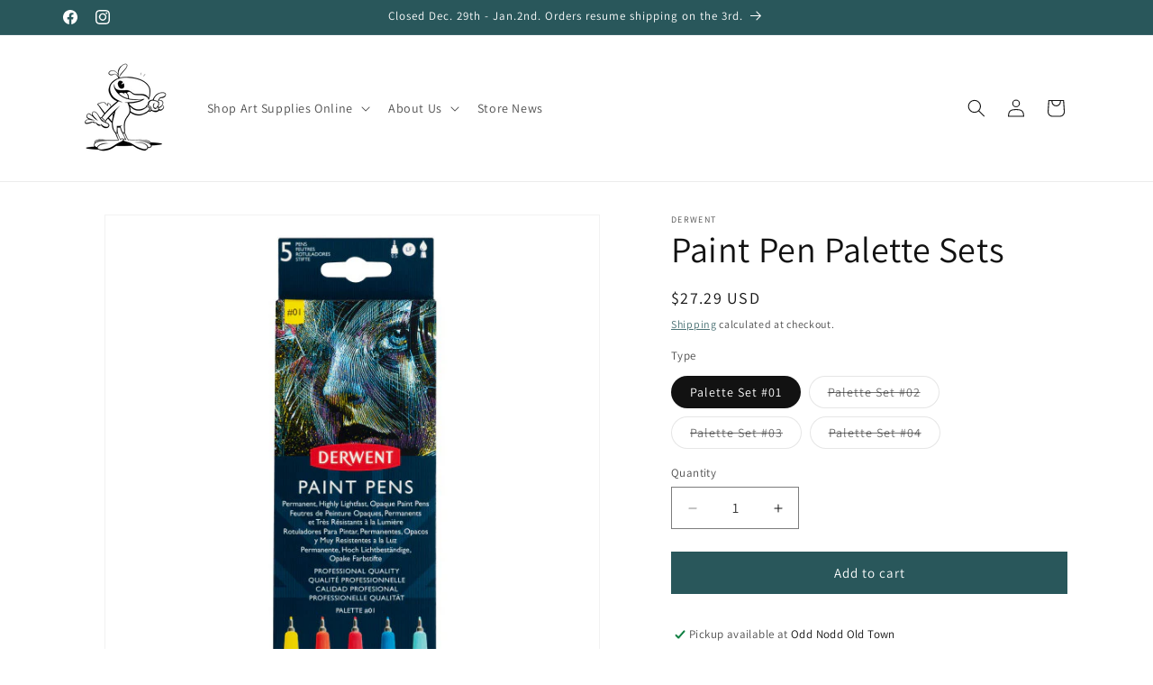

--- FILE ---
content_type: text/html; charset=utf-8
request_url: https://oddnodd.com/products/paint-pen-palette-sets
body_size: 28516
content:
<!doctype html>
<html class="js" lang="en">
  <head>
    <meta charset="utf-8">
    <meta http-equiv="X-UA-Compatible" content="IE=edge">
    <meta name="viewport" content="width=device-width,initial-scale=1">
    <meta name="theme-color" content="">
    <link rel="canonical" href="https://oddnodd.com/products/paint-pen-palette-sets"><link rel="icon" type="image/png" href="//oddnodd.com/cdn/shop/products/mascot.png?crop=center&height=32&v=1660404493&width=32"><link rel="preconnect" href="https://fonts.shopifycdn.com" crossorigin><title>
      Paint Pen Palette Sets
 &ndash; Odd Nodd Art Supply</title>

    
      <meta name="description" content="Derwent Paint Pens are creative drawing and painting tools containing vivid, opaque color that is permanent and highly lightfast. The high-quality .5mm Japanese nibs are very durable and allow for a variety of paint effects and techniques from fine lines to large layers and exciting splatters. The colors can be layered">
    

    

<meta property="og:site_name" content="Odd Nodd Art Supply">
<meta property="og:url" content="https://oddnodd.com/products/paint-pen-palette-sets">
<meta property="og:title" content="Paint Pen Palette Sets">
<meta property="og:type" content="product">
<meta property="og:description" content="Derwent Paint Pens are creative drawing and painting tools containing vivid, opaque color that is permanent and highly lightfast. The high-quality .5mm Japanese nibs are very durable and allow for a variety of paint effects and techniques from fine lines to large layers and exciting splatters. The colors can be layered"><meta property="og:image" content="http://oddnodd.com/cdn/shop/products/1323_1.jpg?v=1613847808">
  <meta property="og:image:secure_url" content="https://oddnodd.com/cdn/shop/products/1323_1.jpg?v=1613847808">
  <meta property="og:image:width" content="450">
  <meta property="og:image:height" content="450"><meta property="og:price:amount" content="26.49">
  <meta property="og:price:currency" content="USD"><meta name="twitter:card" content="summary_large_image">
<meta name="twitter:title" content="Paint Pen Palette Sets">
<meta name="twitter:description" content="Derwent Paint Pens are creative drawing and painting tools containing vivid, opaque color that is permanent and highly lightfast. The high-quality .5mm Japanese nibs are very durable and allow for a variety of paint effects and techniques from fine lines to large layers and exciting splatters. The colors can be layered">


    <script src="//oddnodd.com/cdn/shop/t/14/assets/constants.js?v=132983761750457495441763218088" defer="defer"></script>
    <script src="//oddnodd.com/cdn/shop/t/14/assets/pubsub.js?v=25310214064522200911763218089" defer="defer"></script>
    <script src="//oddnodd.com/cdn/shop/t/14/assets/global.js?v=7301445359237545521763218088" defer="defer"></script>
    <script src="//oddnodd.com/cdn/shop/t/14/assets/details-disclosure.js?v=13653116266235556501763218088" defer="defer"></script>
    <script src="//oddnodd.com/cdn/shop/t/14/assets/details-modal.js?v=25581673532751508451763218088" defer="defer"></script>
    <script src="//oddnodd.com/cdn/shop/t/14/assets/search-form.js?v=133129549252120666541763218089" defer="defer"></script><script src="//oddnodd.com/cdn/shop/t/14/assets/animations.js?v=88693664871331136111763218088" defer="defer"></script><script>window.performance && window.performance.mark && window.performance.mark('shopify.content_for_header.start');</script><meta name="google-site-verification" content="YgB7DALdUPLeO_Re6gLfP6bV_U0eypYzv7lU7yo5pAs">
<meta id="shopify-digital-wallet" name="shopify-digital-wallet" content="/7728529460/digital_wallets/dialog">
<meta name="shopify-checkout-api-token" content="9ec9ae6c9770fa040574d1a29a75a99d">
<link rel="alternate" type="application/json+oembed" href="https://oddnodd.com/products/paint-pen-palette-sets.oembed">
<script async="async" src="/checkouts/internal/preloads.js?locale=en-US"></script>
<link rel="preconnect" href="https://shop.app" crossorigin="anonymous">
<script async="async" src="https://shop.app/checkouts/internal/preloads.js?locale=en-US&shop_id=7728529460" crossorigin="anonymous"></script>
<script id="apple-pay-shop-capabilities" type="application/json">{"shopId":7728529460,"countryCode":"US","currencyCode":"USD","merchantCapabilities":["supports3DS"],"merchantId":"gid:\/\/shopify\/Shop\/7728529460","merchantName":"Odd Nodd Art Supply","requiredBillingContactFields":["postalAddress","email","phone"],"requiredShippingContactFields":["postalAddress","email","phone"],"shippingType":"shipping","supportedNetworks":["visa","masterCard","amex","discover","elo","jcb"],"total":{"type":"pending","label":"Odd Nodd Art Supply","amount":"1.00"},"shopifyPaymentsEnabled":true,"supportsSubscriptions":true}</script>
<script id="shopify-features" type="application/json">{"accessToken":"9ec9ae6c9770fa040574d1a29a75a99d","betas":["rich-media-storefront-analytics"],"domain":"oddnodd.com","predictiveSearch":true,"shopId":7728529460,"locale":"en"}</script>
<script>var Shopify = Shopify || {};
Shopify.shop = "odd-nodd.myshopify.com";
Shopify.locale = "en";
Shopify.currency = {"active":"USD","rate":"1.0"};
Shopify.country = "US";
Shopify.theme = {"name":"Updated copy of Updated copy of Dawn","id":182921494807,"schema_name":"Dawn","schema_version":"15.4.0","theme_store_id":887,"role":"main"};
Shopify.theme.handle = "null";
Shopify.theme.style = {"id":null,"handle":null};
Shopify.cdnHost = "oddnodd.com/cdn";
Shopify.routes = Shopify.routes || {};
Shopify.routes.root = "/";</script>
<script type="module">!function(o){(o.Shopify=o.Shopify||{}).modules=!0}(window);</script>
<script>!function(o){function n(){var o=[];function n(){o.push(Array.prototype.slice.apply(arguments))}return n.q=o,n}var t=o.Shopify=o.Shopify||{};t.loadFeatures=n(),t.autoloadFeatures=n()}(window);</script>
<script>
  window.ShopifyPay = window.ShopifyPay || {};
  window.ShopifyPay.apiHost = "shop.app\/pay";
  window.ShopifyPay.redirectState = null;
</script>
<script id="shop-js-analytics" type="application/json">{"pageType":"product"}</script>
<script defer="defer" async type="module" src="//oddnodd.com/cdn/shopifycloud/shop-js/modules/v2/client.init-shop-cart-sync_WVOgQShq.en.esm.js"></script>
<script defer="defer" async type="module" src="//oddnodd.com/cdn/shopifycloud/shop-js/modules/v2/chunk.common_C_13GLB1.esm.js"></script>
<script defer="defer" async type="module" src="//oddnodd.com/cdn/shopifycloud/shop-js/modules/v2/chunk.modal_CLfMGd0m.esm.js"></script>
<script type="module">
  await import("//oddnodd.com/cdn/shopifycloud/shop-js/modules/v2/client.init-shop-cart-sync_WVOgQShq.en.esm.js");
await import("//oddnodd.com/cdn/shopifycloud/shop-js/modules/v2/chunk.common_C_13GLB1.esm.js");
await import("//oddnodd.com/cdn/shopifycloud/shop-js/modules/v2/chunk.modal_CLfMGd0m.esm.js");

  window.Shopify.SignInWithShop?.initShopCartSync?.({"fedCMEnabled":true,"windoidEnabled":true});

</script>
<script>
  window.Shopify = window.Shopify || {};
  if (!window.Shopify.featureAssets) window.Shopify.featureAssets = {};
  window.Shopify.featureAssets['shop-js'] = {"shop-cart-sync":["modules/v2/client.shop-cart-sync_DuR37GeY.en.esm.js","modules/v2/chunk.common_C_13GLB1.esm.js","modules/v2/chunk.modal_CLfMGd0m.esm.js"],"init-fed-cm":["modules/v2/client.init-fed-cm_BucUoe6W.en.esm.js","modules/v2/chunk.common_C_13GLB1.esm.js","modules/v2/chunk.modal_CLfMGd0m.esm.js"],"shop-toast-manager":["modules/v2/client.shop-toast-manager_B0JfrpKj.en.esm.js","modules/v2/chunk.common_C_13GLB1.esm.js","modules/v2/chunk.modal_CLfMGd0m.esm.js"],"init-shop-cart-sync":["modules/v2/client.init-shop-cart-sync_WVOgQShq.en.esm.js","modules/v2/chunk.common_C_13GLB1.esm.js","modules/v2/chunk.modal_CLfMGd0m.esm.js"],"shop-button":["modules/v2/client.shop-button_B_U3bv27.en.esm.js","modules/v2/chunk.common_C_13GLB1.esm.js","modules/v2/chunk.modal_CLfMGd0m.esm.js"],"init-windoid":["modules/v2/client.init-windoid_DuP9q_di.en.esm.js","modules/v2/chunk.common_C_13GLB1.esm.js","modules/v2/chunk.modal_CLfMGd0m.esm.js"],"shop-cash-offers":["modules/v2/client.shop-cash-offers_BmULhtno.en.esm.js","modules/v2/chunk.common_C_13GLB1.esm.js","modules/v2/chunk.modal_CLfMGd0m.esm.js"],"pay-button":["modules/v2/client.pay-button_CrPSEbOK.en.esm.js","modules/v2/chunk.common_C_13GLB1.esm.js","modules/v2/chunk.modal_CLfMGd0m.esm.js"],"init-customer-accounts":["modules/v2/client.init-customer-accounts_jNk9cPYQ.en.esm.js","modules/v2/client.shop-login-button_DJ5ldayH.en.esm.js","modules/v2/chunk.common_C_13GLB1.esm.js","modules/v2/chunk.modal_CLfMGd0m.esm.js"],"avatar":["modules/v2/client.avatar_BTnouDA3.en.esm.js"],"checkout-modal":["modules/v2/client.checkout-modal_pBPyh9w8.en.esm.js","modules/v2/chunk.common_C_13GLB1.esm.js","modules/v2/chunk.modal_CLfMGd0m.esm.js"],"init-shop-for-new-customer-accounts":["modules/v2/client.init-shop-for-new-customer-accounts_BUoCy7a5.en.esm.js","modules/v2/client.shop-login-button_DJ5ldayH.en.esm.js","modules/v2/chunk.common_C_13GLB1.esm.js","modules/v2/chunk.modal_CLfMGd0m.esm.js"],"init-customer-accounts-sign-up":["modules/v2/client.init-customer-accounts-sign-up_CnczCz9H.en.esm.js","modules/v2/client.shop-login-button_DJ5ldayH.en.esm.js","modules/v2/chunk.common_C_13GLB1.esm.js","modules/v2/chunk.modal_CLfMGd0m.esm.js"],"init-shop-email-lookup-coordinator":["modules/v2/client.init-shop-email-lookup-coordinator_CzjY5t9o.en.esm.js","modules/v2/chunk.common_C_13GLB1.esm.js","modules/v2/chunk.modal_CLfMGd0m.esm.js"],"shop-follow-button":["modules/v2/client.shop-follow-button_CsYC63q7.en.esm.js","modules/v2/chunk.common_C_13GLB1.esm.js","modules/v2/chunk.modal_CLfMGd0m.esm.js"],"shop-login-button":["modules/v2/client.shop-login-button_DJ5ldayH.en.esm.js","modules/v2/chunk.common_C_13GLB1.esm.js","modules/v2/chunk.modal_CLfMGd0m.esm.js"],"shop-login":["modules/v2/client.shop-login_B9ccPdmx.en.esm.js","modules/v2/chunk.common_C_13GLB1.esm.js","modules/v2/chunk.modal_CLfMGd0m.esm.js"],"lead-capture":["modules/v2/client.lead-capture_D0K_KgYb.en.esm.js","modules/v2/chunk.common_C_13GLB1.esm.js","modules/v2/chunk.modal_CLfMGd0m.esm.js"],"payment-terms":["modules/v2/client.payment-terms_BWmiNN46.en.esm.js","modules/v2/chunk.common_C_13GLB1.esm.js","modules/v2/chunk.modal_CLfMGd0m.esm.js"]};
</script>
<script id="__st">var __st={"a":7728529460,"offset":-18000,"reqid":"ab8ecdf3-cbf2-4364-bdee-f24b28e31609-1769695997","pageurl":"oddnodd.com\/products\/paint-pen-palette-sets","u":"c9d976d584b0","p":"product","rtyp":"product","rid":4395258740836};</script>
<script>window.ShopifyPaypalV4VisibilityTracking = true;</script>
<script id="captcha-bootstrap">!function(){'use strict';const t='contact',e='account',n='new_comment',o=[[t,t],['blogs',n],['comments',n],[t,'customer']],c=[[e,'customer_login'],[e,'guest_login'],[e,'recover_customer_password'],[e,'create_customer']],r=t=>t.map((([t,e])=>`form[action*='/${t}']:not([data-nocaptcha='true']) input[name='form_type'][value='${e}']`)).join(','),a=t=>()=>t?[...document.querySelectorAll(t)].map((t=>t.form)):[];function s(){const t=[...o],e=r(t);return a(e)}const i='password',u='form_key',d=['recaptcha-v3-token','g-recaptcha-response','h-captcha-response',i],f=()=>{try{return window.sessionStorage}catch{return}},m='__shopify_v',_=t=>t.elements[u];function p(t,e,n=!1){try{const o=window.sessionStorage,c=JSON.parse(o.getItem(e)),{data:r}=function(t){const{data:e,action:n}=t;return t[m]||n?{data:e,action:n}:{data:t,action:n}}(c);for(const[e,n]of Object.entries(r))t.elements[e]&&(t.elements[e].value=n);n&&o.removeItem(e)}catch(o){console.error('form repopulation failed',{error:o})}}const l='form_type',E='cptcha';function T(t){t.dataset[E]=!0}const w=window,h=w.document,L='Shopify',v='ce_forms',y='captcha';let A=!1;((t,e)=>{const n=(g='f06e6c50-85a8-45c8-87d0-21a2b65856fe',I='https://cdn.shopify.com/shopifycloud/storefront-forms-hcaptcha/ce_storefront_forms_captcha_hcaptcha.v1.5.2.iife.js',D={infoText:'Protected by hCaptcha',privacyText:'Privacy',termsText:'Terms'},(t,e,n)=>{const o=w[L][v],c=o.bindForm;if(c)return c(t,g,e,D).then(n);var r;o.q.push([[t,g,e,D],n]),r=I,A||(h.body.append(Object.assign(h.createElement('script'),{id:'captcha-provider',async:!0,src:r})),A=!0)});var g,I,D;w[L]=w[L]||{},w[L][v]=w[L][v]||{},w[L][v].q=[],w[L][y]=w[L][y]||{},w[L][y].protect=function(t,e){n(t,void 0,e),T(t)},Object.freeze(w[L][y]),function(t,e,n,w,h,L){const[v,y,A,g]=function(t,e,n){const i=e?o:[],u=t?c:[],d=[...i,...u],f=r(d),m=r(i),_=r(d.filter((([t,e])=>n.includes(e))));return[a(f),a(m),a(_),s()]}(w,h,L),I=t=>{const e=t.target;return e instanceof HTMLFormElement?e:e&&e.form},D=t=>v().includes(t);t.addEventListener('submit',(t=>{const e=I(t);if(!e)return;const n=D(e)&&!e.dataset.hcaptchaBound&&!e.dataset.recaptchaBound,o=_(e),c=g().includes(e)&&(!o||!o.value);(n||c)&&t.preventDefault(),c&&!n&&(function(t){try{if(!f())return;!function(t){const e=f();if(!e)return;const n=_(t);if(!n)return;const o=n.value;o&&e.removeItem(o)}(t);const e=Array.from(Array(32),(()=>Math.random().toString(36)[2])).join('');!function(t,e){_(t)||t.append(Object.assign(document.createElement('input'),{type:'hidden',name:u})),t.elements[u].value=e}(t,e),function(t,e){const n=f();if(!n)return;const o=[...t.querySelectorAll(`input[type='${i}']`)].map((({name:t})=>t)),c=[...d,...o],r={};for(const[a,s]of new FormData(t).entries())c.includes(a)||(r[a]=s);n.setItem(e,JSON.stringify({[m]:1,action:t.action,data:r}))}(t,e)}catch(e){console.error('failed to persist form',e)}}(e),e.submit())}));const S=(t,e)=>{t&&!t.dataset[E]&&(n(t,e.some((e=>e===t))),T(t))};for(const o of['focusin','change'])t.addEventListener(o,(t=>{const e=I(t);D(e)&&S(e,y())}));const B=e.get('form_key'),M=e.get(l),P=B&&M;t.addEventListener('DOMContentLoaded',(()=>{const t=y();if(P)for(const e of t)e.elements[l].value===M&&p(e,B);[...new Set([...A(),...v().filter((t=>'true'===t.dataset.shopifyCaptcha))])].forEach((e=>S(e,t)))}))}(h,new URLSearchParams(w.location.search),n,t,e,['guest_login'])})(!0,!0)}();</script>
<script integrity="sha256-4kQ18oKyAcykRKYeNunJcIwy7WH5gtpwJnB7kiuLZ1E=" data-source-attribution="shopify.loadfeatures" defer="defer" src="//oddnodd.com/cdn/shopifycloud/storefront/assets/storefront/load_feature-a0a9edcb.js" crossorigin="anonymous"></script>
<script crossorigin="anonymous" defer="defer" src="//oddnodd.com/cdn/shopifycloud/storefront/assets/shopify_pay/storefront-65b4c6d7.js?v=20250812"></script>
<script data-source-attribution="shopify.dynamic_checkout.dynamic.init">var Shopify=Shopify||{};Shopify.PaymentButton=Shopify.PaymentButton||{isStorefrontPortableWallets:!0,init:function(){window.Shopify.PaymentButton.init=function(){};var t=document.createElement("script");t.src="https://oddnodd.com/cdn/shopifycloud/portable-wallets/latest/portable-wallets.en.js",t.type="module",document.head.appendChild(t)}};
</script>
<script data-source-attribution="shopify.dynamic_checkout.buyer_consent">
  function portableWalletsHideBuyerConsent(e){var t=document.getElementById("shopify-buyer-consent"),n=document.getElementById("shopify-subscription-policy-button");t&&n&&(t.classList.add("hidden"),t.setAttribute("aria-hidden","true"),n.removeEventListener("click",e))}function portableWalletsShowBuyerConsent(e){var t=document.getElementById("shopify-buyer-consent"),n=document.getElementById("shopify-subscription-policy-button");t&&n&&(t.classList.remove("hidden"),t.removeAttribute("aria-hidden"),n.addEventListener("click",e))}window.Shopify?.PaymentButton&&(window.Shopify.PaymentButton.hideBuyerConsent=portableWalletsHideBuyerConsent,window.Shopify.PaymentButton.showBuyerConsent=portableWalletsShowBuyerConsent);
</script>
<script data-source-attribution="shopify.dynamic_checkout.cart.bootstrap">document.addEventListener("DOMContentLoaded",(function(){function t(){return document.querySelector("shopify-accelerated-checkout-cart, shopify-accelerated-checkout")}if(t())Shopify.PaymentButton.init();else{new MutationObserver((function(e,n){t()&&(Shopify.PaymentButton.init(),n.disconnect())})).observe(document.body,{childList:!0,subtree:!0})}}));
</script>
<link id="shopify-accelerated-checkout-styles" rel="stylesheet" media="screen" href="https://oddnodd.com/cdn/shopifycloud/portable-wallets/latest/accelerated-checkout-backwards-compat.css" crossorigin="anonymous">
<style id="shopify-accelerated-checkout-cart">
        #shopify-buyer-consent {
  margin-top: 1em;
  display: inline-block;
  width: 100%;
}

#shopify-buyer-consent.hidden {
  display: none;
}

#shopify-subscription-policy-button {
  background: none;
  border: none;
  padding: 0;
  text-decoration: underline;
  font-size: inherit;
  cursor: pointer;
}

#shopify-subscription-policy-button::before {
  box-shadow: none;
}

      </style>
<script id="sections-script" data-sections="header" defer="defer" src="//oddnodd.com/cdn/shop/t/14/compiled_assets/scripts.js?v=4308"></script>
<script>window.performance && window.performance.mark && window.performance.mark('shopify.content_for_header.end');</script>


    <style data-shopify>
      @font-face {
  font-family: Assistant;
  font-weight: 400;
  font-style: normal;
  font-display: swap;
  src: url("//oddnodd.com/cdn/fonts/assistant/assistant_n4.9120912a469cad1cc292572851508ca49d12e768.woff2") format("woff2"),
       url("//oddnodd.com/cdn/fonts/assistant/assistant_n4.6e9875ce64e0fefcd3f4446b7ec9036b3ddd2985.woff") format("woff");
}

      @font-face {
  font-family: Assistant;
  font-weight: 700;
  font-style: normal;
  font-display: swap;
  src: url("//oddnodd.com/cdn/fonts/assistant/assistant_n7.bf44452348ec8b8efa3aa3068825305886b1c83c.woff2") format("woff2"),
       url("//oddnodd.com/cdn/fonts/assistant/assistant_n7.0c887fee83f6b3bda822f1150b912c72da0f7b64.woff") format("woff");
}

      
      
      @font-face {
  font-family: Assistant;
  font-weight: 400;
  font-style: normal;
  font-display: swap;
  src: url("//oddnodd.com/cdn/fonts/assistant/assistant_n4.9120912a469cad1cc292572851508ca49d12e768.woff2") format("woff2"),
       url("//oddnodd.com/cdn/fonts/assistant/assistant_n4.6e9875ce64e0fefcd3f4446b7ec9036b3ddd2985.woff") format("woff");
}


      
        :root,
        .color-scheme-1 {
          --color-background: 255,255,255;
        
          --gradient-background: #ffffff;
        

        

        --color-foreground: 18,18,18;
        --color-background-contrast: 191,191,191;
        --color-shadow: 41,87,91;
        --color-button: 41,87,91;
        --color-button-text: 255,255,255;
        --color-secondary-button: 255,255,255;
        --color-secondary-button-text: 41,87,91;
        --color-link: 41,87,91;
        --color-badge-foreground: 18,18,18;
        --color-badge-background: 255,255,255;
        --color-badge-border: 18,18,18;
        --payment-terms-background-color: rgb(255 255 255);
      }
      
        
        .color-scheme-2 {
          --color-background: 152,227,143;
        
          --gradient-background: #98e38f;
        

        

        --color-foreground: 18,18,18;
        --color-background-contrast: 64,194,49;
        --color-shadow: 18,18,18;
        --color-button: 18,18,18;
        --color-button-text: 243,243,243;
        --color-secondary-button: 152,227,143;
        --color-secondary-button-text: 41,87,91;
        --color-link: 41,87,91;
        --color-badge-foreground: 18,18,18;
        --color-badge-background: 152,227,143;
        --color-badge-border: 18,18,18;
        --payment-terms-background-color: rgb(152 227 143);
      }
      
        
        .color-scheme-3 {
          --color-background: 224,58,58;
        
          --gradient-background: #e03a3a;
        

        

        --color-foreground: 255,255,255;
        --color-background-contrast: 133,21,21;
        --color-shadow: 18,18,18;
        --color-button: 255,255,255;
        --color-button-text: 0,0,0;
        --color-secondary-button: 224,58,58;
        --color-secondary-button-text: 255,255,255;
        --color-link: 255,255,255;
        --color-badge-foreground: 255,255,255;
        --color-badge-background: 224,58,58;
        --color-badge-border: 255,255,255;
        --payment-terms-background-color: rgb(224 58 58);
      }
      
        
        .color-scheme-4 {
          --color-background: 41,87,91;
        
          --gradient-background: #29575b;
        

        

        --color-foreground: 255,255,255;
        --color-background-contrast: 1,3,3;
        --color-shadow: 18,18,18;
        --color-button: 255,255,255;
        --color-button-text: 18,18,18;
        --color-secondary-button: 41,87,91;
        --color-secondary-button-text: 255,255,255;
        --color-link: 255,255,255;
        --color-badge-foreground: 255,255,255;
        --color-badge-background: 41,87,91;
        --color-badge-border: 255,255,255;
        --payment-terms-background-color: rgb(41 87 91);
      }
      
        
        .color-scheme-5 {
          --color-background: 51,79,180;
        
          --gradient-background: #334fb4;
        

        

        --color-foreground: 255,255,255;
        --color-background-contrast: 23,35,81;
        --color-shadow: 18,18,18;
        --color-button: 255,255,255;
        --color-button-text: 51,79,180;
        --color-secondary-button: 51,79,180;
        --color-secondary-button-text: 255,255,255;
        --color-link: 255,255,255;
        --color-badge-foreground: 255,255,255;
        --color-badge-background: 51,79,180;
        --color-badge-border: 255,255,255;
        --payment-terms-background-color: rgb(51 79 180);
      }
      

      body, .color-scheme-1, .color-scheme-2, .color-scheme-3, .color-scheme-4, .color-scheme-5 {
        color: rgba(var(--color-foreground), 0.75);
        background-color: rgb(var(--color-background));
      }

      :root {
        --font-body-family: Assistant, sans-serif;
        --font-body-style: normal;
        --font-body-weight: 400;
        --font-body-weight-bold: 700;

        --font-heading-family: Assistant, sans-serif;
        --font-heading-style: normal;
        --font-heading-weight: 400;

        --font-body-scale: 1.0;
        --font-heading-scale: 1.0;

        --media-padding: px;
        --media-border-opacity: 0.05;
        --media-border-width: 1px;
        --media-radius: 0px;
        --media-shadow-opacity: 0.0;
        --media-shadow-horizontal-offset: 0px;
        --media-shadow-vertical-offset: 4px;
        --media-shadow-blur-radius: 5px;
        --media-shadow-visible: 0;

        --page-width: 120rem;
        --page-width-margin: 0rem;

        --product-card-image-padding: 0.0rem;
        --product-card-corner-radius: 0.0rem;
        --product-card-text-alignment: left;
        --product-card-border-width: 0.0rem;
        --product-card-border-opacity: 0.1;
        --product-card-shadow-opacity: 0.0;
        --product-card-shadow-visible: 0;
        --product-card-shadow-horizontal-offset: 0.0rem;
        --product-card-shadow-vertical-offset: 0.4rem;
        --product-card-shadow-blur-radius: 0.5rem;

        --collection-card-image-padding: 0.0rem;
        --collection-card-corner-radius: 0.0rem;
        --collection-card-text-alignment: left;
        --collection-card-border-width: 0.0rem;
        --collection-card-border-opacity: 0.0;
        --collection-card-shadow-opacity: 0.1;
        --collection-card-shadow-visible: 1;
        --collection-card-shadow-horizontal-offset: 0.0rem;
        --collection-card-shadow-vertical-offset: 0.0rem;
        --collection-card-shadow-blur-radius: 0.0rem;

        --blog-card-image-padding: 0.0rem;
        --blog-card-corner-radius: 0.0rem;
        --blog-card-text-alignment: left;
        --blog-card-border-width: 0.0rem;
        --blog-card-border-opacity: 0.0;
        --blog-card-shadow-opacity: 0.1;
        --blog-card-shadow-visible: 1;
        --blog-card-shadow-horizontal-offset: 0.0rem;
        --blog-card-shadow-vertical-offset: 0.0rem;
        --blog-card-shadow-blur-radius: 0.0rem;

        --badge-corner-radius: 4.0rem;

        --popup-border-width: 1px;
        --popup-border-opacity: 0.1;
        --popup-corner-radius: 0px;
        --popup-shadow-opacity: 0.0;
        --popup-shadow-horizontal-offset: 0px;
        --popup-shadow-vertical-offset: 4px;
        --popup-shadow-blur-radius: 5px;

        --drawer-border-width: 1px;
        --drawer-border-opacity: 0.1;
        --drawer-shadow-opacity: 0.0;
        --drawer-shadow-horizontal-offset: 0px;
        --drawer-shadow-vertical-offset: 4px;
        --drawer-shadow-blur-radius: 5px;

        --spacing-sections-desktop: 0px;
        --spacing-sections-mobile: 0px;

        --grid-desktop-vertical-spacing: 8px;
        --grid-desktop-horizontal-spacing: 8px;
        --grid-mobile-vertical-spacing: 4px;
        --grid-mobile-horizontal-spacing: 4px;

        --text-boxes-border-opacity: 0.1;
        --text-boxes-border-width: 0px;
        --text-boxes-radius: 0px;
        --text-boxes-shadow-opacity: 0.0;
        --text-boxes-shadow-visible: 0;
        --text-boxes-shadow-horizontal-offset: 0px;
        --text-boxes-shadow-vertical-offset: 4px;
        --text-boxes-shadow-blur-radius: 5px;

        --buttons-radius: 0px;
        --buttons-radius-outset: 0px;
        --buttons-border-width: 1px;
        --buttons-border-opacity: 1.0;
        --buttons-shadow-opacity: 0.0;
        --buttons-shadow-visible: 0;
        --buttons-shadow-horizontal-offset: 0px;
        --buttons-shadow-vertical-offset: 4px;
        --buttons-shadow-blur-radius: 5px;
        --buttons-border-offset: 0px;

        --inputs-radius: 0px;
        --inputs-border-width: 1px;
        --inputs-border-opacity: 0.55;
        --inputs-shadow-opacity: 0.0;
        --inputs-shadow-horizontal-offset: 0px;
        --inputs-margin-offset: 0px;
        --inputs-shadow-vertical-offset: 4px;
        --inputs-shadow-blur-radius: 5px;
        --inputs-radius-outset: 0px;

        --variant-pills-radius: 40px;
        --variant-pills-border-width: 1px;
        --variant-pills-border-opacity: 0.55;
        --variant-pills-shadow-opacity: 0.0;
        --variant-pills-shadow-horizontal-offset: 0px;
        --variant-pills-shadow-vertical-offset: 4px;
        --variant-pills-shadow-blur-radius: 5px;
      }

      *,
      *::before,
      *::after {
        box-sizing: inherit;
      }

      html {
        box-sizing: border-box;
        font-size: calc(var(--font-body-scale) * 62.5%);
        height: 100%;
      }

      body {
        display: grid;
        grid-template-rows: auto auto 1fr auto;
        grid-template-columns: 100%;
        min-height: 100%;
        margin: 0;
        font-size: 1.5rem;
        letter-spacing: 0.06rem;
        line-height: calc(1 + 0.8 / var(--font-body-scale));
        font-family: var(--font-body-family);
        font-style: var(--font-body-style);
        font-weight: var(--font-body-weight);
      }

      @media screen and (min-width: 750px) {
        body {
          font-size: 1.6rem;
        }
      }
    </style>

    <link href="//oddnodd.com/cdn/shop/t/14/assets/base.css?v=159841507637079171801763218088" rel="stylesheet" type="text/css" media="all" />
    <link rel="stylesheet" href="//oddnodd.com/cdn/shop/t/14/assets/component-cart-items.css?v=13033300910818915211763218088" media="print" onload="this.media='all'">
      <link rel="preload" as="font" href="//oddnodd.com/cdn/fonts/assistant/assistant_n4.9120912a469cad1cc292572851508ca49d12e768.woff2" type="font/woff2" crossorigin>
      

      <link rel="preload" as="font" href="//oddnodd.com/cdn/fonts/assistant/assistant_n4.9120912a469cad1cc292572851508ca49d12e768.woff2" type="font/woff2" crossorigin>
      
<link
        rel="stylesheet"
        href="//oddnodd.com/cdn/shop/t/14/assets/component-predictive-search.css?v=118923337488134913561763218088"
        media="print"
        onload="this.media='all'"
      ><script>
      if (Shopify.designMode) {
        document.documentElement.classList.add('shopify-design-mode');
      }
    </script>
  <link href="https://monorail-edge.shopifysvc.com" rel="dns-prefetch">
<script>(function(){if ("sendBeacon" in navigator && "performance" in window) {try {var session_token_from_headers = performance.getEntriesByType('navigation')[0].serverTiming.find(x => x.name == '_s').description;} catch {var session_token_from_headers = undefined;}var session_cookie_matches = document.cookie.match(/_shopify_s=([^;]*)/);var session_token_from_cookie = session_cookie_matches && session_cookie_matches.length === 2 ? session_cookie_matches[1] : "";var session_token = session_token_from_headers || session_token_from_cookie || "";function handle_abandonment_event(e) {var entries = performance.getEntries().filter(function(entry) {return /monorail-edge.shopifysvc.com/.test(entry.name);});if (!window.abandonment_tracked && entries.length === 0) {window.abandonment_tracked = true;var currentMs = Date.now();var navigation_start = performance.timing.navigationStart;var payload = {shop_id: 7728529460,url: window.location.href,navigation_start,duration: currentMs - navigation_start,session_token,page_type: "product"};window.navigator.sendBeacon("https://monorail-edge.shopifysvc.com/v1/produce", JSON.stringify({schema_id: "online_store_buyer_site_abandonment/1.1",payload: payload,metadata: {event_created_at_ms: currentMs,event_sent_at_ms: currentMs}}));}}window.addEventListener('pagehide', handle_abandonment_event);}}());</script>
<script id="web-pixels-manager-setup">(function e(e,d,r,n,o){if(void 0===o&&(o={}),!Boolean(null===(a=null===(i=window.Shopify)||void 0===i?void 0:i.analytics)||void 0===a?void 0:a.replayQueue)){var i,a;window.Shopify=window.Shopify||{};var t=window.Shopify;t.analytics=t.analytics||{};var s=t.analytics;s.replayQueue=[],s.publish=function(e,d,r){return s.replayQueue.push([e,d,r]),!0};try{self.performance.mark("wpm:start")}catch(e){}var l=function(){var e={modern:/Edge?\/(1{2}[4-9]|1[2-9]\d|[2-9]\d{2}|\d{4,})\.\d+(\.\d+|)|Firefox\/(1{2}[4-9]|1[2-9]\d|[2-9]\d{2}|\d{4,})\.\d+(\.\d+|)|Chrom(ium|e)\/(9{2}|\d{3,})\.\d+(\.\d+|)|(Maci|X1{2}).+ Version\/(15\.\d+|(1[6-9]|[2-9]\d|\d{3,})\.\d+)([,.]\d+|)( \(\w+\)|)( Mobile\/\w+|) Safari\/|Chrome.+OPR\/(9{2}|\d{3,})\.\d+\.\d+|(CPU[ +]OS|iPhone[ +]OS|CPU[ +]iPhone|CPU IPhone OS|CPU iPad OS)[ +]+(15[._]\d+|(1[6-9]|[2-9]\d|\d{3,})[._]\d+)([._]\d+|)|Android:?[ /-](13[3-9]|1[4-9]\d|[2-9]\d{2}|\d{4,})(\.\d+|)(\.\d+|)|Android.+Firefox\/(13[5-9]|1[4-9]\d|[2-9]\d{2}|\d{4,})\.\d+(\.\d+|)|Android.+Chrom(ium|e)\/(13[3-9]|1[4-9]\d|[2-9]\d{2}|\d{4,})\.\d+(\.\d+|)|SamsungBrowser\/([2-9]\d|\d{3,})\.\d+/,legacy:/Edge?\/(1[6-9]|[2-9]\d|\d{3,})\.\d+(\.\d+|)|Firefox\/(5[4-9]|[6-9]\d|\d{3,})\.\d+(\.\d+|)|Chrom(ium|e)\/(5[1-9]|[6-9]\d|\d{3,})\.\d+(\.\d+|)([\d.]+$|.*Safari\/(?![\d.]+ Edge\/[\d.]+$))|(Maci|X1{2}).+ Version\/(10\.\d+|(1[1-9]|[2-9]\d|\d{3,})\.\d+)([,.]\d+|)( \(\w+\)|)( Mobile\/\w+|) Safari\/|Chrome.+OPR\/(3[89]|[4-9]\d|\d{3,})\.\d+\.\d+|(CPU[ +]OS|iPhone[ +]OS|CPU[ +]iPhone|CPU IPhone OS|CPU iPad OS)[ +]+(10[._]\d+|(1[1-9]|[2-9]\d|\d{3,})[._]\d+)([._]\d+|)|Android:?[ /-](13[3-9]|1[4-9]\d|[2-9]\d{2}|\d{4,})(\.\d+|)(\.\d+|)|Mobile Safari.+OPR\/([89]\d|\d{3,})\.\d+\.\d+|Android.+Firefox\/(13[5-9]|1[4-9]\d|[2-9]\d{2}|\d{4,})\.\d+(\.\d+|)|Android.+Chrom(ium|e)\/(13[3-9]|1[4-9]\d|[2-9]\d{2}|\d{4,})\.\d+(\.\d+|)|Android.+(UC? ?Browser|UCWEB|U3)[ /]?(15\.([5-9]|\d{2,})|(1[6-9]|[2-9]\d|\d{3,})\.\d+)\.\d+|SamsungBrowser\/(5\.\d+|([6-9]|\d{2,})\.\d+)|Android.+MQ{2}Browser\/(14(\.(9|\d{2,})|)|(1[5-9]|[2-9]\d|\d{3,})(\.\d+|))(\.\d+|)|K[Aa][Ii]OS\/(3\.\d+|([4-9]|\d{2,})\.\d+)(\.\d+|)/},d=e.modern,r=e.legacy,n=navigator.userAgent;return n.match(d)?"modern":n.match(r)?"legacy":"unknown"}(),u="modern"===l?"modern":"legacy",c=(null!=n?n:{modern:"",legacy:""})[u],f=function(e){return[e.baseUrl,"/wpm","/b",e.hashVersion,"modern"===e.buildTarget?"m":"l",".js"].join("")}({baseUrl:d,hashVersion:r,buildTarget:u}),m=function(e){var d=e.version,r=e.bundleTarget,n=e.surface,o=e.pageUrl,i=e.monorailEndpoint;return{emit:function(e){var a=e.status,t=e.errorMsg,s=(new Date).getTime(),l=JSON.stringify({metadata:{event_sent_at_ms:s},events:[{schema_id:"web_pixels_manager_load/3.1",payload:{version:d,bundle_target:r,page_url:o,status:a,surface:n,error_msg:t},metadata:{event_created_at_ms:s}}]});if(!i)return console&&console.warn&&console.warn("[Web Pixels Manager] No Monorail endpoint provided, skipping logging."),!1;try{return self.navigator.sendBeacon.bind(self.navigator)(i,l)}catch(e){}var u=new XMLHttpRequest;try{return u.open("POST",i,!0),u.setRequestHeader("Content-Type","text/plain"),u.send(l),!0}catch(e){return console&&console.warn&&console.warn("[Web Pixels Manager] Got an unhandled error while logging to Monorail."),!1}}}}({version:r,bundleTarget:l,surface:e.surface,pageUrl:self.location.href,monorailEndpoint:e.monorailEndpoint});try{o.browserTarget=l,function(e){var d=e.src,r=e.async,n=void 0===r||r,o=e.onload,i=e.onerror,a=e.sri,t=e.scriptDataAttributes,s=void 0===t?{}:t,l=document.createElement("script"),u=document.querySelector("head"),c=document.querySelector("body");if(l.async=n,l.src=d,a&&(l.integrity=a,l.crossOrigin="anonymous"),s)for(var f in s)if(Object.prototype.hasOwnProperty.call(s,f))try{l.dataset[f]=s[f]}catch(e){}if(o&&l.addEventListener("load",o),i&&l.addEventListener("error",i),u)u.appendChild(l);else{if(!c)throw new Error("Did not find a head or body element to append the script");c.appendChild(l)}}({src:f,async:!0,onload:function(){if(!function(){var e,d;return Boolean(null===(d=null===(e=window.Shopify)||void 0===e?void 0:e.analytics)||void 0===d?void 0:d.initialized)}()){var d=window.webPixelsManager.init(e)||void 0;if(d){var r=window.Shopify.analytics;r.replayQueue.forEach((function(e){var r=e[0],n=e[1],o=e[2];d.publishCustomEvent(r,n,o)})),r.replayQueue=[],r.publish=d.publishCustomEvent,r.visitor=d.visitor,r.initialized=!0}}},onerror:function(){return m.emit({status:"failed",errorMsg:"".concat(f," has failed to load")})},sri:function(e){var d=/^sha384-[A-Za-z0-9+/=]+$/;return"string"==typeof e&&d.test(e)}(c)?c:"",scriptDataAttributes:o}),m.emit({status:"loading"})}catch(e){m.emit({status:"failed",errorMsg:(null==e?void 0:e.message)||"Unknown error"})}}})({shopId: 7728529460,storefrontBaseUrl: "https://oddnodd.com",extensionsBaseUrl: "https://extensions.shopifycdn.com/cdn/shopifycloud/web-pixels-manager",monorailEndpoint: "https://monorail-edge.shopifysvc.com/unstable/produce_batch",surface: "storefront-renderer",enabledBetaFlags: ["2dca8a86"],webPixelsConfigList: [{"id":"739541271","configuration":"{\"config\":\"{\\\"pixel_id\\\":\\\"G-S0W8SGFS0K\\\",\\\"target_country\\\":\\\"US\\\",\\\"gtag_events\\\":[{\\\"type\\\":\\\"begin_checkout\\\",\\\"action_label\\\":[\\\"G-S0W8SGFS0K\\\",\\\"AW-705610882\\\/4Q0PCOua2q8BEIKJu9AC\\\"]},{\\\"type\\\":\\\"search\\\",\\\"action_label\\\":[\\\"G-S0W8SGFS0K\\\",\\\"AW-705610882\\\/pmJwCO6a2q8BEIKJu9AC\\\"]},{\\\"type\\\":\\\"view_item\\\",\\\"action_label\\\":[\\\"G-S0W8SGFS0K\\\",\\\"AW-705610882\\\/0AZwCOWa2q8BEIKJu9AC\\\",\\\"MC-YGLHESFCY6\\\"]},{\\\"type\\\":\\\"purchase\\\",\\\"action_label\\\":[\\\"G-S0W8SGFS0K\\\",\\\"AW-705610882\\\/hwWgCOKa2q8BEIKJu9AC\\\",\\\"MC-YGLHESFCY6\\\"]},{\\\"type\\\":\\\"page_view\\\",\\\"action_label\\\":[\\\"G-S0W8SGFS0K\\\",\\\"AW-705610882\\\/DlCzCN-a2q8BEIKJu9AC\\\",\\\"MC-YGLHESFCY6\\\"]},{\\\"type\\\":\\\"add_payment_info\\\",\\\"action_label\\\":[\\\"G-S0W8SGFS0K\\\",\\\"AW-705610882\\\/rgOSCPGa2q8BEIKJu9AC\\\"]},{\\\"type\\\":\\\"add_to_cart\\\",\\\"action_label\\\":[\\\"G-S0W8SGFS0K\\\",\\\"AW-705610882\\\/6aeoCOia2q8BEIKJu9AC\\\"]}],\\\"enable_monitoring_mode\\\":false}\"}","eventPayloadVersion":"v1","runtimeContext":"OPEN","scriptVersion":"b2a88bafab3e21179ed38636efcd8a93","type":"APP","apiClientId":1780363,"privacyPurposes":[],"dataSharingAdjustments":{"protectedCustomerApprovalScopes":["read_customer_address","read_customer_email","read_customer_name","read_customer_personal_data","read_customer_phone"]}},{"id":"387547415","configuration":"{\"pixel_id\":\"2410893488993395\",\"pixel_type\":\"facebook_pixel\",\"metaapp_system_user_token\":\"-\"}","eventPayloadVersion":"v1","runtimeContext":"OPEN","scriptVersion":"ca16bc87fe92b6042fbaa3acc2fbdaa6","type":"APP","apiClientId":2329312,"privacyPurposes":["ANALYTICS","MARKETING","SALE_OF_DATA"],"dataSharingAdjustments":{"protectedCustomerApprovalScopes":["read_customer_address","read_customer_email","read_customer_name","read_customer_personal_data","read_customer_phone"]}},{"id":"126943511","eventPayloadVersion":"v1","runtimeContext":"LAX","scriptVersion":"1","type":"CUSTOM","privacyPurposes":["MARKETING"],"name":"Meta pixel (migrated)"},{"id":"shopify-app-pixel","configuration":"{}","eventPayloadVersion":"v1","runtimeContext":"STRICT","scriptVersion":"0450","apiClientId":"shopify-pixel","type":"APP","privacyPurposes":["ANALYTICS","MARKETING"]},{"id":"shopify-custom-pixel","eventPayloadVersion":"v1","runtimeContext":"LAX","scriptVersion":"0450","apiClientId":"shopify-pixel","type":"CUSTOM","privacyPurposes":["ANALYTICS","MARKETING"]}],isMerchantRequest: false,initData: {"shop":{"name":"Odd Nodd Art Supply","paymentSettings":{"currencyCode":"USD"},"myshopifyDomain":"odd-nodd.myshopify.com","countryCode":"US","storefrontUrl":"https:\/\/oddnodd.com"},"customer":null,"cart":null,"checkout":null,"productVariants":[{"price":{"amount":27.29,"currencyCode":"USD"},"product":{"title":"Paint Pen Palette Sets","vendor":"Derwent","id":"4395258740836","untranslatedTitle":"Paint Pen Palette Sets","url":"\/products\/paint-pen-palette-sets","type":"Paints and Mediums"},"id":"37736882045092","image":{"src":"\/\/oddnodd.com\/cdn\/shop\/products\/lxdgirulox1sjhswsu3b.jpg?v=1613847825"},"sku":"","title":"Palette Set #01","untranslatedTitle":"Palette Set #01"},{"price":{"amount":26.49,"currencyCode":"USD"},"product":{"title":"Paint Pen Palette Sets","vendor":"Derwent","id":"4395258740836","untranslatedTitle":"Paint Pen Palette Sets","url":"\/products\/paint-pen-palette-sets","type":"Paints and Mediums"},"id":"31392030654564","image":{"src":"\/\/oddnodd.com\/cdn\/shop\/products\/qwuj5jim3b9kfckmxn8n.jpg?v=1613847841"},"sku":"","title":"Palette Set #02","untranslatedTitle":"Palette Set #02"},{"price":{"amount":26.49,"currencyCode":"USD"},"product":{"title":"Paint Pen Palette Sets","vendor":"Derwent","id":"4395258740836","untranslatedTitle":"Paint Pen Palette Sets","url":"\/products\/paint-pen-palette-sets","type":"Paints and Mediums"},"id":"37736885354660","image":{"src":"\/\/oddnodd.com\/cdn\/shop\/products\/f4qlukzw3z1vmfruyns7.jpg?v=1613847944"},"sku":"","title":"Palette Set #03","untranslatedTitle":"Palette Set #03"},{"price":{"amount":27.29,"currencyCode":"USD"},"product":{"title":"Paint Pen Palette Sets","vendor":"Derwent","id":"4395258740836","untranslatedTitle":"Paint Pen Palette Sets","url":"\/products\/paint-pen-palette-sets","type":"Paints and Mediums"},"id":"37057189019812","image":{"src":"\/\/oddnodd.com\/cdn\/shop\/products\/pytios8sjla4js248dbu.jpg?v=1613847961"},"sku":"","title":"Palette Set #04","untranslatedTitle":"Palette Set #04"}],"purchasingCompany":null},},"https://oddnodd.com/cdn","1d2a099fw23dfb22ep557258f5m7a2edbae",{"modern":"","legacy":""},{"shopId":"7728529460","storefrontBaseUrl":"https:\/\/oddnodd.com","extensionBaseUrl":"https:\/\/extensions.shopifycdn.com\/cdn\/shopifycloud\/web-pixels-manager","surface":"storefront-renderer","enabledBetaFlags":"[\"2dca8a86\"]","isMerchantRequest":"false","hashVersion":"1d2a099fw23dfb22ep557258f5m7a2edbae","publish":"custom","events":"[[\"page_viewed\",{}],[\"product_viewed\",{\"productVariant\":{\"price\":{\"amount\":27.29,\"currencyCode\":\"USD\"},\"product\":{\"title\":\"Paint Pen Palette Sets\",\"vendor\":\"Derwent\",\"id\":\"4395258740836\",\"untranslatedTitle\":\"Paint Pen Palette Sets\",\"url\":\"\/products\/paint-pen-palette-sets\",\"type\":\"Paints and Mediums\"},\"id\":\"37736882045092\",\"image\":{\"src\":\"\/\/oddnodd.com\/cdn\/shop\/products\/lxdgirulox1sjhswsu3b.jpg?v=1613847825\"},\"sku\":\"\",\"title\":\"Palette Set #01\",\"untranslatedTitle\":\"Palette Set #01\"}}]]"});</script><script>
  window.ShopifyAnalytics = window.ShopifyAnalytics || {};
  window.ShopifyAnalytics.meta = window.ShopifyAnalytics.meta || {};
  window.ShopifyAnalytics.meta.currency = 'USD';
  var meta = {"product":{"id":4395258740836,"gid":"gid:\/\/shopify\/Product\/4395258740836","vendor":"Derwent","type":"Paints and Mediums","handle":"paint-pen-palette-sets","variants":[{"id":37736882045092,"price":2729,"name":"Paint Pen Palette Sets - Palette Set #01","public_title":"Palette Set #01","sku":""},{"id":31392030654564,"price":2649,"name":"Paint Pen Palette Sets - Palette Set #02","public_title":"Palette Set #02","sku":""},{"id":37736885354660,"price":2649,"name":"Paint Pen Palette Sets - Palette Set #03","public_title":"Palette Set #03","sku":""},{"id":37057189019812,"price":2729,"name":"Paint Pen Palette Sets - Palette Set #04","public_title":"Palette Set #04","sku":""}],"remote":false},"page":{"pageType":"product","resourceType":"product","resourceId":4395258740836,"requestId":"ab8ecdf3-cbf2-4364-bdee-f24b28e31609-1769695997"}};
  for (var attr in meta) {
    window.ShopifyAnalytics.meta[attr] = meta[attr];
  }
</script>
<script class="analytics">
  (function () {
    var customDocumentWrite = function(content) {
      var jquery = null;

      if (window.jQuery) {
        jquery = window.jQuery;
      } else if (window.Checkout && window.Checkout.$) {
        jquery = window.Checkout.$;
      }

      if (jquery) {
        jquery('body').append(content);
      }
    };

    var hasLoggedConversion = function(token) {
      if (token) {
        return document.cookie.indexOf('loggedConversion=' + token) !== -1;
      }
      return false;
    }

    var setCookieIfConversion = function(token) {
      if (token) {
        var twoMonthsFromNow = new Date(Date.now());
        twoMonthsFromNow.setMonth(twoMonthsFromNow.getMonth() + 2);

        document.cookie = 'loggedConversion=' + token + '; expires=' + twoMonthsFromNow;
      }
    }

    var trekkie = window.ShopifyAnalytics.lib = window.trekkie = window.trekkie || [];
    if (trekkie.integrations) {
      return;
    }
    trekkie.methods = [
      'identify',
      'page',
      'ready',
      'track',
      'trackForm',
      'trackLink'
    ];
    trekkie.factory = function(method) {
      return function() {
        var args = Array.prototype.slice.call(arguments);
        args.unshift(method);
        trekkie.push(args);
        return trekkie;
      };
    };
    for (var i = 0; i < trekkie.methods.length; i++) {
      var key = trekkie.methods[i];
      trekkie[key] = trekkie.factory(key);
    }
    trekkie.load = function(config) {
      trekkie.config = config || {};
      trekkie.config.initialDocumentCookie = document.cookie;
      var first = document.getElementsByTagName('script')[0];
      var script = document.createElement('script');
      script.type = 'text/javascript';
      script.onerror = function(e) {
        var scriptFallback = document.createElement('script');
        scriptFallback.type = 'text/javascript';
        scriptFallback.onerror = function(error) {
                var Monorail = {
      produce: function produce(monorailDomain, schemaId, payload) {
        var currentMs = new Date().getTime();
        var event = {
          schema_id: schemaId,
          payload: payload,
          metadata: {
            event_created_at_ms: currentMs,
            event_sent_at_ms: currentMs
          }
        };
        return Monorail.sendRequest("https://" + monorailDomain + "/v1/produce", JSON.stringify(event));
      },
      sendRequest: function sendRequest(endpointUrl, payload) {
        // Try the sendBeacon API
        if (window && window.navigator && typeof window.navigator.sendBeacon === 'function' && typeof window.Blob === 'function' && !Monorail.isIos12()) {
          var blobData = new window.Blob([payload], {
            type: 'text/plain'
          });

          if (window.navigator.sendBeacon(endpointUrl, blobData)) {
            return true;
          } // sendBeacon was not successful

        } // XHR beacon

        var xhr = new XMLHttpRequest();

        try {
          xhr.open('POST', endpointUrl);
          xhr.setRequestHeader('Content-Type', 'text/plain');
          xhr.send(payload);
        } catch (e) {
          console.log(e);
        }

        return false;
      },
      isIos12: function isIos12() {
        return window.navigator.userAgent.lastIndexOf('iPhone; CPU iPhone OS 12_') !== -1 || window.navigator.userAgent.lastIndexOf('iPad; CPU OS 12_') !== -1;
      }
    };
    Monorail.produce('monorail-edge.shopifysvc.com',
      'trekkie_storefront_load_errors/1.1',
      {shop_id: 7728529460,
      theme_id: 182921494807,
      app_name: "storefront",
      context_url: window.location.href,
      source_url: "//oddnodd.com/cdn/s/trekkie.storefront.a804e9514e4efded663580eddd6991fcc12b5451.min.js"});

        };
        scriptFallback.async = true;
        scriptFallback.src = '//oddnodd.com/cdn/s/trekkie.storefront.a804e9514e4efded663580eddd6991fcc12b5451.min.js';
        first.parentNode.insertBefore(scriptFallback, first);
      };
      script.async = true;
      script.src = '//oddnodd.com/cdn/s/trekkie.storefront.a804e9514e4efded663580eddd6991fcc12b5451.min.js';
      first.parentNode.insertBefore(script, first);
    };
    trekkie.load(
      {"Trekkie":{"appName":"storefront","development":false,"defaultAttributes":{"shopId":7728529460,"isMerchantRequest":null,"themeId":182921494807,"themeCityHash":"13725478808854117779","contentLanguage":"en","currency":"USD","eventMetadataId":"2b19024f-6067-47f3-a891-88a4d87a841d"},"isServerSideCookieWritingEnabled":true,"monorailRegion":"shop_domain","enabledBetaFlags":["65f19447","b5387b81"]},"Session Attribution":{},"S2S":{"facebookCapiEnabled":false,"source":"trekkie-storefront-renderer","apiClientId":580111}}
    );

    var loaded = false;
    trekkie.ready(function() {
      if (loaded) return;
      loaded = true;

      window.ShopifyAnalytics.lib = window.trekkie;

      var originalDocumentWrite = document.write;
      document.write = customDocumentWrite;
      try { window.ShopifyAnalytics.merchantGoogleAnalytics.call(this); } catch(error) {};
      document.write = originalDocumentWrite;

      window.ShopifyAnalytics.lib.page(null,{"pageType":"product","resourceType":"product","resourceId":4395258740836,"requestId":"ab8ecdf3-cbf2-4364-bdee-f24b28e31609-1769695997","shopifyEmitted":true});

      var match = window.location.pathname.match(/checkouts\/(.+)\/(thank_you|post_purchase)/)
      var token = match? match[1]: undefined;
      if (!hasLoggedConversion(token)) {
        setCookieIfConversion(token);
        window.ShopifyAnalytics.lib.track("Viewed Product",{"currency":"USD","variantId":37736882045092,"productId":4395258740836,"productGid":"gid:\/\/shopify\/Product\/4395258740836","name":"Paint Pen Palette Sets - Palette Set #01","price":"27.29","sku":"","brand":"Derwent","variant":"Palette Set #01","category":"Paints and Mediums","nonInteraction":true,"remote":false},undefined,undefined,{"shopifyEmitted":true});
      window.ShopifyAnalytics.lib.track("monorail:\/\/trekkie_storefront_viewed_product\/1.1",{"currency":"USD","variantId":37736882045092,"productId":4395258740836,"productGid":"gid:\/\/shopify\/Product\/4395258740836","name":"Paint Pen Palette Sets - Palette Set #01","price":"27.29","sku":"","brand":"Derwent","variant":"Palette Set #01","category":"Paints and Mediums","nonInteraction":true,"remote":false,"referer":"https:\/\/oddnodd.com\/products\/paint-pen-palette-sets"});
      }
    });


        var eventsListenerScript = document.createElement('script');
        eventsListenerScript.async = true;
        eventsListenerScript.src = "//oddnodd.com/cdn/shopifycloud/storefront/assets/shop_events_listener-3da45d37.js";
        document.getElementsByTagName('head')[0].appendChild(eventsListenerScript);

})();</script>
  <script>
  if (!window.ga || (window.ga && typeof window.ga !== 'function')) {
    window.ga = function ga() {
      (window.ga.q = window.ga.q || []).push(arguments);
      if (window.Shopify && window.Shopify.analytics && typeof window.Shopify.analytics.publish === 'function') {
        window.Shopify.analytics.publish("ga_stub_called", {}, {sendTo: "google_osp_migration"});
      }
      console.error("Shopify's Google Analytics stub called with:", Array.from(arguments), "\nSee https://help.shopify.com/manual/promoting-marketing/pixels/pixel-migration#google for more information.");
    };
    if (window.Shopify && window.Shopify.analytics && typeof window.Shopify.analytics.publish === 'function') {
      window.Shopify.analytics.publish("ga_stub_initialized", {}, {sendTo: "google_osp_migration"});
    }
  }
</script>
<script
  defer
  src="https://oddnodd.com/cdn/shopifycloud/perf-kit/shopify-perf-kit-3.1.0.min.js"
  data-application="storefront-renderer"
  data-shop-id="7728529460"
  data-render-region="gcp-us-east1"
  data-page-type="product"
  data-theme-instance-id="182921494807"
  data-theme-name="Dawn"
  data-theme-version="15.4.0"
  data-monorail-region="shop_domain"
  data-resource-timing-sampling-rate="10"
  data-shs="true"
  data-shs-beacon="true"
  data-shs-export-with-fetch="true"
  data-shs-logs-sample-rate="1"
  data-shs-beacon-endpoint="https://oddnodd.com/api/collect"
></script>
</head>

  <body class="gradient animate--hover-default">
    <a class="skip-to-content-link button visually-hidden" href="#MainContent">
      Skip to content
    </a><!-- BEGIN sections: header-group -->
<div id="shopify-section-sections--25680828498199__announcement-bar" class="shopify-section shopify-section-group-header-group announcement-bar-section"><link href="//oddnodd.com/cdn/shop/t/14/assets/component-slideshow.css?v=17933591812325749411763218088" rel="stylesheet" type="text/css" media="all" />
<link href="//oddnodd.com/cdn/shop/t/14/assets/component-slider.css?v=14039311878856620671763218088" rel="stylesheet" type="text/css" media="all" />

  <link href="//oddnodd.com/cdn/shop/t/14/assets/component-list-social.css?v=35792976012981934991763218088" rel="stylesheet" type="text/css" media="all" />


<div
  class="utility-bar color-scheme-4 gradient utility-bar--bottom-border"
>
  <div class="page-width utility-bar__grid utility-bar__grid--3-col">

<ul class="list-unstyled list-social" role="list"><li class="list-social__item">
      <a href="https://www.facebook.com/oddnodd" class="link list-social__link">
        <span class="svg-wrapper"><svg class="icon icon-facebook" viewBox="0 0 20 20"><path fill="currentColor" d="M18 10.049C18 5.603 14.419 2 10 2s-8 3.603-8 8.049C2 14.067 4.925 17.396 8.75 18v-5.624H6.719v-2.328h2.03V8.275c0-2.017 1.195-3.132 3.023-3.132.874 0 1.79.158 1.79.158v1.98h-1.009c-.994 0-1.303.621-1.303 1.258v1.51h2.219l-.355 2.326H11.25V18c3.825-.604 6.75-3.933 6.75-7.951"/></svg>
</span>
        <span class="visually-hidden">Facebook</span>
      </a>
    </li><li class="list-social__item">
      <a href="https://instagram.com/oddnoddart" class="link list-social__link">
        <span class="svg-wrapper"><svg class="icon icon-instagram" viewBox="0 0 20 20"><path fill="currentColor" fill-rule="evenodd" d="M13.23 3.492c-.84-.037-1.096-.046-3.23-.046-2.144 0-2.39.01-3.238.055-.776.027-1.195.164-1.487.273a2.4 2.4 0 0 0-.912.593 2.5 2.5 0 0 0-.602.922c-.11.282-.238.702-.274 1.486-.046.84-.046 1.095-.046 3.23s.01 2.39.046 3.229c.004.51.097 1.016.274 1.495.145.365.319.639.602.913.282.282.538.456.92.602.474.176.974.268 1.479.273.848.046 1.103.046 3.238.046s2.39-.01 3.23-.046c.784-.036 1.203-.164 1.486-.273.374-.146.648-.329.921-.602.283-.283.447-.548.602-.922.177-.476.27-.979.274-1.486.037-.84.046-1.095.046-3.23s-.01-2.39-.055-3.229c-.027-.784-.164-1.204-.274-1.495a2.4 2.4 0 0 0-.593-.913 2.6 2.6 0 0 0-.92-.602c-.284-.11-.703-.237-1.488-.273ZM6.697 2.05c.857-.036 1.131-.045 3.302-.045a63 63 0 0 1 3.302.045c.664.014 1.321.14 1.943.374a4 4 0 0 1 1.414.922c.41.397.728.88.93 1.414.23.622.354 1.279.365 1.942C18 7.56 18 7.824 18 10.005c0 2.17-.01 2.444-.046 3.292-.036.858-.173 1.442-.374 1.943-.2.53-.474.976-.92 1.423a3.9 3.9 0 0 1-1.415.922c-.51.191-1.095.337-1.943.374-.857.036-1.122.045-3.302.045-2.171 0-2.445-.009-3.302-.055-.849-.027-1.432-.164-1.943-.364a4.15 4.15 0 0 1-1.414-.922 4.1 4.1 0 0 1-.93-1.423c-.183-.51-.329-1.085-.365-1.943C2.009 12.45 2 12.167 2 10.004c0-2.161 0-2.435.055-3.302.027-.848.164-1.432.365-1.942a4.4 4.4 0 0 1 .92-1.414 4.2 4.2 0 0 1 1.415-.93c.51-.183 1.094-.33 1.943-.366Zm.427 4.806a4.105 4.105 0 1 1 5.805 5.805 4.105 4.105 0 0 1-5.805-5.805m1.882 5.371a2.668 2.668 0 1 0 2.042-4.93 2.668 2.668 0 0 0-2.042 4.93m5.922-5.942a.958.958 0 1 1-1.355-1.355.958.958 0 0 1 1.355 1.355" clip-rule="evenodd"/></svg>
</span>
        <span class="visually-hidden">Instagram</span>
      </a>
    </li></ul>
<div
        class="announcement-bar announcement-bar--one-announcement"
        role="region"
        aria-label="Announcement"
        
      ><a
              href="https://oddnodd.com/blogs/news"
              class="announcement-bar__link link link--text focus-inset animate-arrow"
            ><p class="announcement-bar__message h5">
            <span>Closed Dec. 29th - Jan.2nd. Orders resume shipping on the 3rd.</span><svg xmlns="http://www.w3.org/2000/svg" fill="none" class="icon icon-arrow" viewBox="0 0 14 10"><path fill="currentColor" fill-rule="evenodd" d="M8.537.808a.5.5 0 0 1 .817-.162l4 4a.5.5 0 0 1 0 .708l-4 4a.5.5 0 1 1-.708-.708L11.793 5.5H1a.5.5 0 0 1 0-1h10.793L8.646 1.354a.5.5 0 0 1-.109-.546" clip-rule="evenodd"/></svg>
</p></a></div><div class="localization-wrapper">
</div>
  </div>
</div>


</div><div id="shopify-section-sections--25680828498199__header" class="shopify-section shopify-section-group-header-group section-header"><link rel="stylesheet" href="//oddnodd.com/cdn/shop/t/14/assets/component-list-menu.css?v=151968516119678728991763218088" media="print" onload="this.media='all'">
<link rel="stylesheet" href="//oddnodd.com/cdn/shop/t/14/assets/component-search.css?v=165164710990765432851763218088" media="print" onload="this.media='all'">
<link rel="stylesheet" href="//oddnodd.com/cdn/shop/t/14/assets/component-menu-drawer.css?v=147478906057189667651763218088" media="print" onload="this.media='all'">
<link
  rel="stylesheet"
  href="//oddnodd.com/cdn/shop/t/14/assets/component-cart-notification.css?v=54116361853792938221763218088"
  media="print"
  onload="this.media='all'"
><link rel="stylesheet" href="//oddnodd.com/cdn/shop/t/14/assets/component-price.css?v=47596247576480123001763218088" media="print" onload="this.media='all'"><style>
  header-drawer {
    justify-self: start;
    margin-left: -1.2rem;
  }@media screen and (min-width: 990px) {
      header-drawer {
        display: none;
      }
    }.menu-drawer-container {
    display: flex;
  }

  .list-menu {
    list-style: none;
    padding: 0;
    margin: 0;
  }

  .list-menu--inline {
    display: inline-flex;
    flex-wrap: wrap;
  }

  summary.list-menu__item {
    padding-right: 2.7rem;
  }

  .list-menu__item {
    display: flex;
    align-items: center;
    line-height: calc(1 + 0.3 / var(--font-body-scale));
  }

  .list-menu__item--link {
    text-decoration: none;
    padding-bottom: 1rem;
    padding-top: 1rem;
    line-height: calc(1 + 0.8 / var(--font-body-scale));
  }

  @media screen and (min-width: 750px) {
    .list-menu__item--link {
      padding-bottom: 0.5rem;
      padding-top: 0.5rem;
    }
  }
</style><style data-shopify>.header {
    padding: 10px 3rem 10px 3rem;
  }

  .section-header {
    position: sticky; /* This is for fixing a Safari z-index issue. PR #2147 */
    margin-bottom: 0px;
  }

  @media screen and (min-width: 750px) {
    .section-header {
      margin-bottom: 0px;
    }
  }

  @media screen and (min-width: 990px) {
    .header {
      padding-top: 20px;
      padding-bottom: 20px;
    }
  }</style><script src="//oddnodd.com/cdn/shop/t/14/assets/cart-notification.js?v=133508293167896966491763218088" defer="defer"></script>

<sticky-header
  
    data-sticky-type="on-scroll-up"
  
  class="header-wrapper color-scheme-1 gradient header-wrapper--border-bottom"
><header class="header header--middle-left header--mobile-center page-width header--has-menu header--has-social header--has-account">

<header-drawer data-breakpoint="tablet">
  <details id="Details-menu-drawer-container" class="menu-drawer-container">
    <summary
      class="header__icon header__icon--menu header__icon--summary link focus-inset"
      aria-label="Menu"
    >
      <span><svg xmlns="http://www.w3.org/2000/svg" fill="none" class="icon icon-hamburger" viewBox="0 0 18 16"><path fill="currentColor" d="M1 .5a.5.5 0 1 0 0 1h15.71a.5.5 0 0 0 0-1zM.5 8a.5.5 0 0 1 .5-.5h15.71a.5.5 0 0 1 0 1H1A.5.5 0 0 1 .5 8m0 7a.5.5 0 0 1 .5-.5h15.71a.5.5 0 0 1 0 1H1a.5.5 0 0 1-.5-.5"/></svg>
<svg xmlns="http://www.w3.org/2000/svg" fill="none" class="icon icon-close" viewBox="0 0 18 17"><path fill="currentColor" d="M.865 15.978a.5.5 0 0 0 .707.707l7.433-7.431 7.579 7.282a.501.501 0 0 0 .846-.37.5.5 0 0 0-.153-.351L9.712 8.546l7.417-7.416a.5.5 0 1 0-.707-.708L8.991 7.853 1.413.573a.5.5 0 1 0-.693.72l7.563 7.268z"/></svg>
</span>
    </summary>
    <div id="menu-drawer" class="gradient menu-drawer motion-reduce color-scheme-1">
      <div class="menu-drawer__inner-container">
        <div class="menu-drawer__navigation-container">
          <nav class="menu-drawer__navigation">
            <ul class="menu-drawer__menu has-submenu list-menu" role="list"><li><details id="Details-menu-drawer-menu-item-1">
                      <summary
                        id="HeaderDrawer-shop-art-supplies-online"
                        class="menu-drawer__menu-item list-menu__item link link--text focus-inset"
                      >
                        Shop Art Supplies Online
                        <span class="svg-wrapper"><svg xmlns="http://www.w3.org/2000/svg" fill="none" class="icon icon-arrow" viewBox="0 0 14 10"><path fill="currentColor" fill-rule="evenodd" d="M8.537.808a.5.5 0 0 1 .817-.162l4 4a.5.5 0 0 1 0 .708l-4 4a.5.5 0 1 1-.708-.708L11.793 5.5H1a.5.5 0 0 1 0-1h10.793L8.646 1.354a.5.5 0 0 1-.109-.546" clip-rule="evenodd"/></svg>
</span>
                        <span class="svg-wrapper"><svg class="icon icon-caret" viewBox="0 0 10 6"><path fill="currentColor" fill-rule="evenodd" d="M9.354.646a.5.5 0 0 0-.708 0L5 4.293 1.354.646a.5.5 0 0 0-.708.708l4 4a.5.5 0 0 0 .708 0l4-4a.5.5 0 0 0 0-.708" clip-rule="evenodd"/></svg>
</span>
                      </summary>
                      <div
                        id="link-shop-art-supplies-online"
                        class="menu-drawer__submenu has-submenu gradient motion-reduce"
                        tabindex="-1"
                      >
                        <div class="menu-drawer__inner-submenu">
                          <button class="menu-drawer__close-button link link--text focus-inset" aria-expanded="true">
                            <span class="svg-wrapper"><svg xmlns="http://www.w3.org/2000/svg" fill="none" class="icon icon-arrow" viewBox="0 0 14 10"><path fill="currentColor" fill-rule="evenodd" d="M8.537.808a.5.5 0 0 1 .817-.162l4 4a.5.5 0 0 1 0 .708l-4 4a.5.5 0 1 1-.708-.708L11.793 5.5H1a.5.5 0 0 1 0-1h10.793L8.646 1.354a.5.5 0 0 1-.109-.546" clip-rule="evenodd"/></svg>
</span>
                            Shop Art Supplies Online
                          </button>
                          <ul class="menu-drawer__menu list-menu" role="list" tabindex="-1"><li><details id="Details-menu-drawer-shop-art-supplies-online-select-collections">
                                    <summary
                                      id="HeaderDrawer-shop-art-supplies-online-select-collections"
                                      class="menu-drawer__menu-item link link--text list-menu__item focus-inset"
                                    >
                                      Select Collections
                                      <span class="svg-wrapper"><svg xmlns="http://www.w3.org/2000/svg" fill="none" class="icon icon-arrow" viewBox="0 0 14 10"><path fill="currentColor" fill-rule="evenodd" d="M8.537.808a.5.5 0 0 1 .817-.162l4 4a.5.5 0 0 1 0 .708l-4 4a.5.5 0 1 1-.708-.708L11.793 5.5H1a.5.5 0 0 1 0-1h10.793L8.646 1.354a.5.5 0 0 1-.109-.546" clip-rule="evenodd"/></svg>
</span>
                                      <span class="svg-wrapper"><svg class="icon icon-caret" viewBox="0 0 10 6"><path fill="currentColor" fill-rule="evenodd" d="M9.354.646a.5.5 0 0 0-.708 0L5 4.293 1.354.646a.5.5 0 0 0-.708.708l4 4a.5.5 0 0 0 .708 0l4-4a.5.5 0 0 0 0-.708" clip-rule="evenodd"/></svg>
</span>
                                    </summary>
                                    <div
                                      id="childlink-select-collections"
                                      class="menu-drawer__submenu has-submenu gradient motion-reduce"
                                    >
                                      <button
                                        class="menu-drawer__close-button link link--text focus-inset"
                                        aria-expanded="true"
                                      >
                                        <span class="svg-wrapper"><svg xmlns="http://www.w3.org/2000/svg" fill="none" class="icon icon-arrow" viewBox="0 0 14 10"><path fill="currentColor" fill-rule="evenodd" d="M8.537.808a.5.5 0 0 1 .817-.162l4 4a.5.5 0 0 1 0 .708l-4 4a.5.5 0 1 1-.708-.708L11.793 5.5H1a.5.5 0 0 1 0-1h10.793L8.646 1.354a.5.5 0 0 1-.109-.546" clip-rule="evenodd"/></svg>
</span>
                                        Select Collections
                                      </button>
                                      <ul
                                        class="menu-drawer__menu list-menu"
                                        role="list"
                                        tabindex="-1"
                                      ><li>
                                            <a
                                              id="HeaderDrawer-shop-art-supplies-online-select-collections-class-supply-kits"
                                              href="/collections/class-supply-kits-1"
                                              class="menu-drawer__menu-item link link--text list-menu__item focus-inset"
                                              
                                            >
                                              Class Supply Kits
                                            </a>
                                          </li><li>
                                            <a
                                              id="HeaderDrawer-shop-art-supplies-online-select-collections-gift-cards"
                                              href="/products/gift-card"
                                              class="menu-drawer__menu-item link link--text list-menu__item focus-inset"
                                              
                                            >
                                              Gift Cards
                                            </a>
                                          </li><li>
                                            <a
                                              id="HeaderDrawer-shop-art-supplies-online-select-collections-holiday-gift-guide"
                                              href="/collections/odd-nodds-holiday-gift-guide"
                                              class="menu-drawer__menu-item link link--text list-menu__item focus-inset"
                                              
                                            >
                                              Holiday Gift Guide
                                            </a>
                                          </li><li>
                                            <a
                                              id="HeaderDrawer-shop-art-supplies-online-select-collections-monthly-sales"
                                              href="/collections/monthly-sales"
                                              class="menu-drawer__menu-item link link--text list-menu__item focus-inset"
                                              
                                            >
                                              Monthly Sales
                                            </a>
                                          </li><li>
                                            <a
                                              id="HeaderDrawer-shop-art-supplies-online-select-collections-staff-picks"
                                              href="/collections/staff-picks"
                                              class="menu-drawer__menu-item link link--text list-menu__item focus-inset"
                                              
                                            >
                                              Staff Picks
                                            </a>
                                          </li></ul>
                                    </div>
                                  </details></li><li><a
                                    id="HeaderDrawer-shop-art-supplies-online-shop-products-by-category"
                                    href="https://oddnodd.com/collections"
                                    class="menu-drawer__menu-item link link--text list-menu__item focus-inset"
                                    
                                  >
                                    Shop Products by Category
                                  </a></li><li><a
                                    id="HeaderDrawer-shop-art-supplies-online-search-products"
                                    href="https://oddnodd.com/search"
                                    class="menu-drawer__menu-item link link--text list-menu__item focus-inset"
                                    
                                  >
                                    Search Products
                                  </a></li></ul>
                        </div>
                      </div>
                    </details></li><li><details id="Details-menu-drawer-menu-item-2">
                      <summary
                        id="HeaderDrawer-about-us"
                        class="menu-drawer__menu-item list-menu__item link link--text focus-inset"
                      >
                        About Us
                        <span class="svg-wrapper"><svg xmlns="http://www.w3.org/2000/svg" fill="none" class="icon icon-arrow" viewBox="0 0 14 10"><path fill="currentColor" fill-rule="evenodd" d="M8.537.808a.5.5 0 0 1 .817-.162l4 4a.5.5 0 0 1 0 .708l-4 4a.5.5 0 1 1-.708-.708L11.793 5.5H1a.5.5 0 0 1 0-1h10.793L8.646 1.354a.5.5 0 0 1-.109-.546" clip-rule="evenodd"/></svg>
</span>
                        <span class="svg-wrapper"><svg class="icon icon-caret" viewBox="0 0 10 6"><path fill="currentColor" fill-rule="evenodd" d="M9.354.646a.5.5 0 0 0-.708 0L5 4.293 1.354.646a.5.5 0 0 0-.708.708l4 4a.5.5 0 0 0 .708 0l4-4a.5.5 0 0 0 0-.708" clip-rule="evenodd"/></svg>
</span>
                      </summary>
                      <div
                        id="link-about-us"
                        class="menu-drawer__submenu has-submenu gradient motion-reduce"
                        tabindex="-1"
                      >
                        <div class="menu-drawer__inner-submenu">
                          <button class="menu-drawer__close-button link link--text focus-inset" aria-expanded="true">
                            <span class="svg-wrapper"><svg xmlns="http://www.w3.org/2000/svg" fill="none" class="icon icon-arrow" viewBox="0 0 14 10"><path fill="currentColor" fill-rule="evenodd" d="M8.537.808a.5.5 0 0 1 .817-.162l4 4a.5.5 0 0 1 0 .708l-4 4a.5.5 0 1 1-.708-.708L11.793 5.5H1a.5.5 0 0 1 0-1h10.793L8.646 1.354a.5.5 0 0 1-.109-.546" clip-rule="evenodd"/></svg>
</span>
                            About Us
                          </button>
                          <ul class="menu-drawer__menu list-menu" role="list" tabindex="-1"><li><a
                                    id="HeaderDrawer-about-us-who-we-are-and-what-we-do"
                                    href="/pages/about-us"
                                    class="menu-drawer__menu-item link link--text list-menu__item focus-inset"
                                    
                                  >
                                    Who We Are And What We Do
                                  </a></li><li><a
                                    id="HeaderDrawer-about-us-what-we-carry-online-and-in-store"
                                    href="/pages/what-we-carry-online-and-in-store"
                                    class="menu-drawer__menu-item link link--text list-menu__item focus-inset"
                                    
                                  >
                                    What We Carry Online and In-store
                                  </a></li><li><a
                                    id="HeaderDrawer-about-us-contests-and-sales"
                                    href="/pages/contests-and-sales"
                                    class="menu-drawer__menu-item link link--text list-menu__item focus-inset"
                                    
                                  >
                                    Contests and Sales
                                  </a></li><li><a
                                    id="HeaderDrawer-about-us-class-supply-kits"
                                    href="/pages/class-supply-kits"
                                    class="menu-drawer__menu-item link link--text list-menu__item focus-inset"
                                    
                                  >
                                    Class Supply Kits
                                  </a></li><li><a
                                    id="HeaderDrawer-about-us-classes-and-workshops"
                                    href="/pages/classes-and-workshops"
                                    class="menu-drawer__menu-item link link--text list-menu__item focus-inset"
                                    
                                  >
                                    Classes and Workshops
                                  </a></li><li><a
                                    id="HeaderDrawer-about-us-shipping-and-local-pickup"
                                    href="/pages/shipping-and-local-pickup"
                                    class="menu-drawer__menu-item link link--text list-menu__item focus-inset"
                                    
                                  >
                                    Shipping and Local Pickup
                                  </a></li><li><a
                                    id="HeaderDrawer-about-us-returns-and-refunds"
                                    href="/pages/returns"
                                    class="menu-drawer__menu-item link link--text list-menu__item focus-inset"
                                    
                                  >
                                    Returns and Refunds
                                  </a></li><li><a
                                    id="HeaderDrawer-about-us-work-for-us"
                                    href="/pages/work-for-us"
                                    class="menu-drawer__menu-item link link--text list-menu__item focus-inset"
                                    
                                  >
                                    Work For Us
                                  </a></li><li><a
                                    id="HeaderDrawer-about-us-contact-us"
                                    href="/pages/contact-us"
                                    class="menu-drawer__menu-item link link--text list-menu__item focus-inset"
                                    
                                  >
                                    Contact Us
                                  </a></li></ul>
                        </div>
                      </div>
                    </details></li><li><a
                      id="HeaderDrawer-store-news"
                      href="/blogs/news"
                      class="menu-drawer__menu-item list-menu__item link link--text focus-inset"
                      
                    >
                      Store News
                    </a></li></ul>
          </nav>
          <div class="menu-drawer__utility-links"><a
                href="https://oddnodd.com/customer_authentication/redirect?locale=en&region_country=US"
                class="menu-drawer__account link focus-inset h5 medium-hide large-up-hide"
                rel="nofollow"
              ><account-icon><span class="svg-wrapper"><svg xmlns="http://www.w3.org/2000/svg" fill="none" class="icon icon-account" viewBox="0 0 18 19"><path fill="currentColor" fill-rule="evenodd" d="M6 4.5a3 3 0 1 1 6 0 3 3 0 0 1-6 0m3-4a4 4 0 1 0 0 8 4 4 0 0 0 0-8m5.58 12.15c1.12.82 1.83 2.24 1.91 4.85H1.51c.08-2.6.79-4.03 1.9-4.85C4.66 11.75 6.5 11.5 9 11.5s4.35.26 5.58 1.15M9 10.5c-2.5 0-4.65.24-6.17 1.35C1.27 12.98.5 14.93.5 18v.5h17V18c0-3.07-.77-5.02-2.33-6.15-1.52-1.1-3.67-1.35-6.17-1.35" clip-rule="evenodd"/></svg>
</span></account-icon>Log in</a><div class="menu-drawer__localization header-localization">
</div><ul class="list list-social list-unstyled" role="list"><li class="list-social__item">
                  <a href="https://www.facebook.com/oddnodd" class="list-social__link link">
                    <span class="svg-wrapper"><svg class="icon icon-facebook" viewBox="0 0 20 20"><path fill="currentColor" d="M18 10.049C18 5.603 14.419 2 10 2s-8 3.603-8 8.049C2 14.067 4.925 17.396 8.75 18v-5.624H6.719v-2.328h2.03V8.275c0-2.017 1.195-3.132 3.023-3.132.874 0 1.79.158 1.79.158v1.98h-1.009c-.994 0-1.303.621-1.303 1.258v1.51h2.219l-.355 2.326H11.25V18c3.825-.604 6.75-3.933 6.75-7.951"/></svg>
</span>
                    <span class="visually-hidden">Facebook</span>
                  </a>
                </li><li class="list-social__item">
                  <a href="https://instagram.com/oddnoddart" class="list-social__link link">
                    <span class="svg-wrapper"><svg class="icon icon-instagram" viewBox="0 0 20 20"><path fill="currentColor" fill-rule="evenodd" d="M13.23 3.492c-.84-.037-1.096-.046-3.23-.046-2.144 0-2.39.01-3.238.055-.776.027-1.195.164-1.487.273a2.4 2.4 0 0 0-.912.593 2.5 2.5 0 0 0-.602.922c-.11.282-.238.702-.274 1.486-.046.84-.046 1.095-.046 3.23s.01 2.39.046 3.229c.004.51.097 1.016.274 1.495.145.365.319.639.602.913.282.282.538.456.92.602.474.176.974.268 1.479.273.848.046 1.103.046 3.238.046s2.39-.01 3.23-.046c.784-.036 1.203-.164 1.486-.273.374-.146.648-.329.921-.602.283-.283.447-.548.602-.922.177-.476.27-.979.274-1.486.037-.84.046-1.095.046-3.23s-.01-2.39-.055-3.229c-.027-.784-.164-1.204-.274-1.495a2.4 2.4 0 0 0-.593-.913 2.6 2.6 0 0 0-.92-.602c-.284-.11-.703-.237-1.488-.273ZM6.697 2.05c.857-.036 1.131-.045 3.302-.045a63 63 0 0 1 3.302.045c.664.014 1.321.14 1.943.374a4 4 0 0 1 1.414.922c.41.397.728.88.93 1.414.23.622.354 1.279.365 1.942C18 7.56 18 7.824 18 10.005c0 2.17-.01 2.444-.046 3.292-.036.858-.173 1.442-.374 1.943-.2.53-.474.976-.92 1.423a3.9 3.9 0 0 1-1.415.922c-.51.191-1.095.337-1.943.374-.857.036-1.122.045-3.302.045-2.171 0-2.445-.009-3.302-.055-.849-.027-1.432-.164-1.943-.364a4.15 4.15 0 0 1-1.414-.922 4.1 4.1 0 0 1-.93-1.423c-.183-.51-.329-1.085-.365-1.943C2.009 12.45 2 12.167 2 10.004c0-2.161 0-2.435.055-3.302.027-.848.164-1.432.365-1.942a4.4 4.4 0 0 1 .92-1.414 4.2 4.2 0 0 1 1.415-.93c.51-.183 1.094-.33 1.943-.366Zm.427 4.806a4.105 4.105 0 1 1 5.805 5.805 4.105 4.105 0 0 1-5.805-5.805m1.882 5.371a2.668 2.668 0 1 0 2.042-4.93 2.668 2.668 0 0 0-2.042 4.93m5.922-5.942a.958.958 0 1 1-1.355-1.355.958.958 0 0 1 1.355 1.355" clip-rule="evenodd"/></svg>
</span>
                    <span class="visually-hidden">Instagram</span>
                  </a>
                </li></ul>
          </div>
        </div>
      </div>
    </div>
  </details>
</header-drawer>
<a href="/" class="header__heading-link link link--text focus-inset"><div class="header__heading-logo-wrapper">
            
            <img src="//oddnodd.com/cdn/shop/files/mascot_7009bfec-e711-4d61-a2c4-0c46369d0652.png?v=1744849165&amp;width=600" alt="Odd Nodd Art Supply" srcset="//oddnodd.com/cdn/shop/files/mascot_7009bfec-e711-4d61-a2c4-0c46369d0652.png?v=1744849165&amp;width=100 100w, //oddnodd.com/cdn/shop/files/mascot_7009bfec-e711-4d61-a2c4-0c46369d0652.png?v=1744849165&amp;width=150 150w, //oddnodd.com/cdn/shop/files/mascot_7009bfec-e711-4d61-a2c4-0c46369d0652.png?v=1744849165&amp;width=200 200w" width="100" height="107.19424460431655" loading="eager" class="header__heading-logo motion-reduce" sizes="(max-width: 200px) 50vw, 100px">
          </div></a>

<nav class="header__inline-menu">
  <ul class="list-menu list-menu--inline" role="list"><li><header-menu>
            <details id="Details-HeaderMenu-1">
              <summary
                id="HeaderMenu-shop-art-supplies-online"
                class="header__menu-item list-menu__item link focus-inset"
              >
                <span
                >Shop Art Supplies Online</span><svg class="icon icon-caret" viewBox="0 0 10 6"><path fill="currentColor" fill-rule="evenodd" d="M9.354.646a.5.5 0 0 0-.708 0L5 4.293 1.354.646a.5.5 0 0 0-.708.708l4 4a.5.5 0 0 0 .708 0l4-4a.5.5 0 0 0 0-.708" clip-rule="evenodd"/></svg>
</summary>
              <ul
                id="HeaderMenu-MenuList-1"
                class="header__submenu list-menu list-menu--disclosure color-scheme-1 gradient caption-large motion-reduce global-settings-popup"
                role="list"
                tabindex="-1"
              ><li><details id="Details-HeaderSubMenu-shop-art-supplies-online-select-collections">
                        <summary
                          id="HeaderMenu-shop-art-supplies-online-select-collections"
                          class="header__menu-item link link--text list-menu__item focus-inset caption-large"
                        >
                          <span>Select Collections</span><svg class="icon icon-caret" viewBox="0 0 10 6"><path fill="currentColor" fill-rule="evenodd" d="M9.354.646a.5.5 0 0 0-.708 0L5 4.293 1.354.646a.5.5 0 0 0-.708.708l4 4a.5.5 0 0 0 .708 0l4-4a.5.5 0 0 0 0-.708" clip-rule="evenodd"/></svg>
</summary>
                        <ul
                          id="HeaderMenu-SubMenuList-shop-art-supplies-online-select-collections-"
                          class="header__submenu list-menu motion-reduce"
                        ><li>
                              <a
                                id="HeaderMenu-shop-art-supplies-online-select-collections-class-supply-kits"
                                href="/collections/class-supply-kits-1"
                                class="header__menu-item list-menu__item link link--text focus-inset caption-large"
                                
                              >
                                Class Supply Kits
                              </a>
                            </li><li>
                              <a
                                id="HeaderMenu-shop-art-supplies-online-select-collections-gift-cards"
                                href="/products/gift-card"
                                class="header__menu-item list-menu__item link link--text focus-inset caption-large"
                                
                              >
                                Gift Cards
                              </a>
                            </li><li>
                              <a
                                id="HeaderMenu-shop-art-supplies-online-select-collections-holiday-gift-guide"
                                href="/collections/odd-nodds-holiday-gift-guide"
                                class="header__menu-item list-menu__item link link--text focus-inset caption-large"
                                
                              >
                                Holiday Gift Guide
                              </a>
                            </li><li>
                              <a
                                id="HeaderMenu-shop-art-supplies-online-select-collections-monthly-sales"
                                href="/collections/monthly-sales"
                                class="header__menu-item list-menu__item link link--text focus-inset caption-large"
                                
                              >
                                Monthly Sales
                              </a>
                            </li><li>
                              <a
                                id="HeaderMenu-shop-art-supplies-online-select-collections-staff-picks"
                                href="/collections/staff-picks"
                                class="header__menu-item list-menu__item link link--text focus-inset caption-large"
                                
                              >
                                Staff Picks
                              </a>
                            </li></ul>
                      </details></li><li><a
                        id="HeaderMenu-shop-art-supplies-online-shop-products-by-category"
                        href="https://oddnodd.com/collections"
                        class="header__menu-item list-menu__item link link--text focus-inset caption-large"
                        
                      >
                        Shop Products by Category
                      </a></li><li><a
                        id="HeaderMenu-shop-art-supplies-online-search-products"
                        href="https://oddnodd.com/search"
                        class="header__menu-item list-menu__item link link--text focus-inset caption-large"
                        
                      >
                        Search Products
                      </a></li></ul>
            </details>
          </header-menu></li><li><header-menu>
            <details id="Details-HeaderMenu-2">
              <summary
                id="HeaderMenu-about-us"
                class="header__menu-item list-menu__item link focus-inset"
              >
                <span
                >About Us</span><svg class="icon icon-caret" viewBox="0 0 10 6"><path fill="currentColor" fill-rule="evenodd" d="M9.354.646a.5.5 0 0 0-.708 0L5 4.293 1.354.646a.5.5 0 0 0-.708.708l4 4a.5.5 0 0 0 .708 0l4-4a.5.5 0 0 0 0-.708" clip-rule="evenodd"/></svg>
</summary>
              <ul
                id="HeaderMenu-MenuList-2"
                class="header__submenu list-menu list-menu--disclosure color-scheme-1 gradient caption-large motion-reduce global-settings-popup"
                role="list"
                tabindex="-1"
              ><li><a
                        id="HeaderMenu-about-us-who-we-are-and-what-we-do"
                        href="/pages/about-us"
                        class="header__menu-item list-menu__item link link--text focus-inset caption-large"
                        
                      >
                        Who We Are And What We Do
                      </a></li><li><a
                        id="HeaderMenu-about-us-what-we-carry-online-and-in-store"
                        href="/pages/what-we-carry-online-and-in-store"
                        class="header__menu-item list-menu__item link link--text focus-inset caption-large"
                        
                      >
                        What We Carry Online and In-store
                      </a></li><li><a
                        id="HeaderMenu-about-us-contests-and-sales"
                        href="/pages/contests-and-sales"
                        class="header__menu-item list-menu__item link link--text focus-inset caption-large"
                        
                      >
                        Contests and Sales
                      </a></li><li><a
                        id="HeaderMenu-about-us-class-supply-kits"
                        href="/pages/class-supply-kits"
                        class="header__menu-item list-menu__item link link--text focus-inset caption-large"
                        
                      >
                        Class Supply Kits
                      </a></li><li><a
                        id="HeaderMenu-about-us-classes-and-workshops"
                        href="/pages/classes-and-workshops"
                        class="header__menu-item list-menu__item link link--text focus-inset caption-large"
                        
                      >
                        Classes and Workshops
                      </a></li><li><a
                        id="HeaderMenu-about-us-shipping-and-local-pickup"
                        href="/pages/shipping-and-local-pickup"
                        class="header__menu-item list-menu__item link link--text focus-inset caption-large"
                        
                      >
                        Shipping and Local Pickup
                      </a></li><li><a
                        id="HeaderMenu-about-us-returns-and-refunds"
                        href="/pages/returns"
                        class="header__menu-item list-menu__item link link--text focus-inset caption-large"
                        
                      >
                        Returns and Refunds
                      </a></li><li><a
                        id="HeaderMenu-about-us-work-for-us"
                        href="/pages/work-for-us"
                        class="header__menu-item list-menu__item link link--text focus-inset caption-large"
                        
                      >
                        Work For Us
                      </a></li><li><a
                        id="HeaderMenu-about-us-contact-us"
                        href="/pages/contact-us"
                        class="header__menu-item list-menu__item link link--text focus-inset caption-large"
                        
                      >
                        Contact Us
                      </a></li></ul>
            </details>
          </header-menu></li><li><a
            id="HeaderMenu-store-news"
            href="/blogs/news"
            class="header__menu-item list-menu__item link link--text focus-inset"
            
          >
            <span
            >Store News</span>
          </a></li></ul>
</nav>

<div class="header__icons header__icons--localization header-localization">
      <div class="desktop-localization-wrapper">
</div>
      

<details-modal class="header__search">
  <details>
    <summary
      class="header__icon header__icon--search header__icon--summary link focus-inset modal__toggle"
      aria-haspopup="dialog"
      aria-label="Search"
    >
      <span>
        <span class="svg-wrapper"><svg fill="none" class="icon icon-search" viewBox="0 0 18 19"><path fill="currentColor" fill-rule="evenodd" d="M11.03 11.68A5.784 5.784 0 1 1 2.85 3.5a5.784 5.784 0 0 1 8.18 8.18m.26 1.12a6.78 6.78 0 1 1 .72-.7l5.4 5.4a.5.5 0 1 1-.71.7z" clip-rule="evenodd"/></svg>
</span>
        <span class="svg-wrapper header__icon-close"><svg xmlns="http://www.w3.org/2000/svg" fill="none" class="icon icon-close" viewBox="0 0 18 17"><path fill="currentColor" d="M.865 15.978a.5.5 0 0 0 .707.707l7.433-7.431 7.579 7.282a.501.501 0 0 0 .846-.37.5.5 0 0 0-.153-.351L9.712 8.546l7.417-7.416a.5.5 0 1 0-.707-.708L8.991 7.853 1.413.573a.5.5 0 1 0-.693.72l7.563 7.268z"/></svg>
</span>
      </span>
    </summary>
    <div
      class="search-modal modal__content gradient"
      role="dialog"
      aria-modal="true"
      aria-label="Search"
    >
      <div class="modal-overlay"></div>
      <div
        class="search-modal__content search-modal__content-bottom"
        tabindex="-1"
      ><predictive-search class="search-modal__form" data-loading-text="Loading..."><form action="/search" method="get" role="search" class="search search-modal__form">
          <div class="field">
            <input
              class="search__input field__input"
              id="Search-In-Modal"
              type="search"
              name="q"
              value=""
              placeholder="Search"role="combobox"
                aria-expanded="false"
                aria-owns="predictive-search-results"
                aria-controls="predictive-search-results"
                aria-haspopup="listbox"
                aria-autocomplete="list"
                autocorrect="off"
                autocomplete="off"
                autocapitalize="off"
                spellcheck="false">
            <label class="field__label" for="Search-In-Modal">Search</label>
            <input type="hidden" name="options[prefix]" value="last">
            <button
              type="reset"
              class="reset__button field__button hidden"
              aria-label="Clear search term"
            >
              <span class="svg-wrapper"><svg fill="none" stroke="currentColor" class="icon icon-close" viewBox="0 0 18 18"><circle cx="9" cy="9" r="8.5" stroke-opacity=".2"/><path stroke-linecap="round" stroke-linejoin="round" d="M11.83 11.83 6.172 6.17M6.229 11.885l5.544-5.77"/></svg>
</span>
            </button>
            <button class="search__button field__button" aria-label="Search">
              <span class="svg-wrapper"><svg fill="none" class="icon icon-search" viewBox="0 0 18 19"><path fill="currentColor" fill-rule="evenodd" d="M11.03 11.68A5.784 5.784 0 1 1 2.85 3.5a5.784 5.784 0 0 1 8.18 8.18m.26 1.12a6.78 6.78 0 1 1 .72-.7l5.4 5.4a.5.5 0 1 1-.71.7z" clip-rule="evenodd"/></svg>
</span>
            </button>
          </div><div class="predictive-search predictive-search--header" tabindex="-1" data-predictive-search>

<div class="predictive-search__loading-state">
  <svg xmlns="http://www.w3.org/2000/svg" class="spinner" viewBox="0 0 66 66"><circle stroke-width="6" cx="33" cy="33" r="30" fill="none" class="path"/></svg>

</div>
</div>

            <span class="predictive-search-status visually-hidden" role="status" aria-hidden="true"></span></form></predictive-search><button
          type="button"
          class="search-modal__close-button modal__close-button link link--text focus-inset"
          aria-label="Close"
        >
          <span class="svg-wrapper"><svg xmlns="http://www.w3.org/2000/svg" fill="none" class="icon icon-close" viewBox="0 0 18 17"><path fill="currentColor" d="M.865 15.978a.5.5 0 0 0 .707.707l7.433-7.431 7.579 7.282a.501.501 0 0 0 .846-.37.5.5 0 0 0-.153-.351L9.712 8.546l7.417-7.416a.5.5 0 1 0-.707-.708L8.991 7.853 1.413.573a.5.5 0 1 0-.693.72l7.563 7.268z"/></svg>
</span>
        </button>
      </div>
    </div>
  </details>
</details-modal>

<a
          href="https://oddnodd.com/customer_authentication/redirect?locale=en&region_country=US"
          class="header__icon header__icon--account link focus-inset small-hide"
          rel="nofollow"
        ><account-icon><span class="svg-wrapper"><svg xmlns="http://www.w3.org/2000/svg" fill="none" class="icon icon-account" viewBox="0 0 18 19"><path fill="currentColor" fill-rule="evenodd" d="M6 4.5a3 3 0 1 1 6 0 3 3 0 0 1-6 0m3-4a4 4 0 1 0 0 8 4 4 0 0 0 0-8m5.58 12.15c1.12.82 1.83 2.24 1.91 4.85H1.51c.08-2.6.79-4.03 1.9-4.85C4.66 11.75 6.5 11.5 9 11.5s4.35.26 5.58 1.15M9 10.5c-2.5 0-4.65.24-6.17 1.35C1.27 12.98.5 14.93.5 18v.5h17V18c0-3.07-.77-5.02-2.33-6.15-1.52-1.1-3.67-1.35-6.17-1.35" clip-rule="evenodd"/></svg>
</span></account-icon><span class="visually-hidden">Log in</span>
        </a><a href="/cart" class="header__icon header__icon--cart link focus-inset" id="cart-icon-bubble">
        
          <span class="svg-wrapper"><svg xmlns="http://www.w3.org/2000/svg" fill="none" class="icon icon-cart-empty" viewBox="0 0 40 40"><path fill="currentColor" fill-rule="evenodd" d="M15.75 11.8h-3.16l-.77 11.6a5 5 0 0 0 4.99 5.34h7.38a5 5 0 0 0 4.99-5.33L28.4 11.8zm0 1h-2.22l-.71 10.67a4 4 0 0 0 3.99 4.27h7.38a4 4 0 0 0 4-4.27l-.72-10.67h-2.22v.63a4.75 4.75 0 1 1-9.5 0zm8.5 0h-7.5v.63a3.75 3.75 0 1 0 7.5 0z"/></svg>
</span>
        
        <span class="visually-hidden">Cart</span></a>
    </div>
  </header>
</sticky-header>

<cart-notification>
  <div class="cart-notification-wrapper page-width">
    <div
      id="cart-notification"
      class="cart-notification focus-inset color-scheme-1 gradient"
      aria-modal="true"
      aria-label="Item added to your cart"
      role="dialog"
      tabindex="-1"
    >
      <div class="cart-notification__header">
        <h2 class="cart-notification__heading caption-large text-body"><svg xmlns="http://www.w3.org/2000/svg" fill="none" class="icon icon-checkmark" viewBox="0 0 12 9"><path fill="currentColor" fill-rule="evenodd" d="M11.35.643a.5.5 0 0 1 .006.707l-6.77 6.886a.5.5 0 0 1-.719-.006L.638 4.845a.5.5 0 1 1 .724-.69l2.872 3.011 6.41-6.517a.5.5 0 0 1 .707-.006z" clip-rule="evenodd"/></svg>
Item added to your cart
        </h2>
        <button
          type="button"
          class="cart-notification__close modal__close-button link link--text focus-inset"
          aria-label="Close"
        >
          <span class="svg-wrapper"><svg xmlns="http://www.w3.org/2000/svg" fill="none" class="icon icon-close" viewBox="0 0 18 17"><path fill="currentColor" d="M.865 15.978a.5.5 0 0 0 .707.707l7.433-7.431 7.579 7.282a.501.501 0 0 0 .846-.37.5.5 0 0 0-.153-.351L9.712 8.546l7.417-7.416a.5.5 0 1 0-.707-.708L8.991 7.853 1.413.573a.5.5 0 1 0-.693.72l7.563 7.268z"/></svg>
</span>
        </button>
      </div>
      <div id="cart-notification-product" class="cart-notification-product"></div>
      <div class="cart-notification__links">
        <a
          href="/cart"
          id="cart-notification-button"
          class="button button--secondary button--full-width"
        >View cart</a>
        <form action="/cart" method="post" id="cart-notification-form">
          <button class="button button--primary button--full-width" name="checkout">
            Check out
          </button>
        </form>
        <button type="button" class="link button-label">Continue shopping</button>
      </div>
    </div>
  </div>
</cart-notification>
<style data-shopify>
  .cart-notification {
    display: none;
  }
</style>


<script type="application/ld+json">
  {
    "@context": "http://schema.org",
    "@type": "Organization",
    "name": "Odd Nodd Art Supply",
    
      "logo": "https:\/\/oddnodd.com\/cdn\/shop\/files\/mascot_7009bfec-e711-4d61-a2c4-0c46369d0652.png?v=1744849165\u0026width=500",
    
    "sameAs": [
      "",
      "https:\/\/www.facebook.com\/oddnodd",
      "",
      "https:\/\/instagram.com\/oddnoddart",
      "",
      "",
      "",
      "",
      ""
    ],
    "url": "https:\/\/oddnodd.com"
  }
</script>
</div>
<!-- END sections: header-group -->

    <main id="MainContent" class="content-for-layout focus-none" role="main" tabindex="-1">
      <section id="shopify-section-template--25680828170519__main" class="shopify-section section"><product-info
  id="MainProduct-template--25680828170519__main"
  class="section-template--25680828170519__main-padding gradient color-scheme-1"
  data-section="template--25680828170519__main"
  data-product-id="4395258740836"
  data-update-url="true"
  data-url="/products/paint-pen-palette-sets"
  
>
  <link href="//oddnodd.com/cdn/shop/t/14/assets/section-main-product.css?v=161818056142182136911763218089" rel="stylesheet" type="text/css" media="all" />
  <link href="//oddnodd.com/cdn/shop/t/14/assets/component-accordion.css?v=7971072480289620591763218088" rel="stylesheet" type="text/css" media="all" />
  <link href="//oddnodd.com/cdn/shop/t/14/assets/component-price.css?v=47596247576480123001763218088" rel="stylesheet" type="text/css" media="all" />
  <link href="//oddnodd.com/cdn/shop/t/14/assets/component-slider.css?v=14039311878856620671763218088" rel="stylesheet" type="text/css" media="all" />
  <link href="//oddnodd.com/cdn/shop/t/14/assets/component-rating.css?v=179577762467860590411763218088" rel="stylesheet" type="text/css" media="all" />
  <link href="//oddnodd.com/cdn/shop/t/14/assets/component-deferred-media.css?v=14096082462203297471763218088" rel="stylesheet" type="text/css" media="all" />

  
    <link href="//oddnodd.com/cdn/shop/t/14/assets/component-product-variant-picker.css?v=101198305663325844211763218088" rel="stylesheet" type="text/css" media="all" />
    <link href="//oddnodd.com/cdn/shop/t/14/assets/component-swatch-input.css?v=61683592951238328641763218088" rel="stylesheet" type="text/css" media="all" />
    <link href="//oddnodd.com/cdn/shop/t/14/assets/component-swatch.css?v=6811383713633888781763218088" rel="stylesheet" type="text/css" media="all" />
  
<style data-shopify>.section-template--25680828170519__main-padding {
      padding-top: 27px;
      padding-bottom: 9px;
    }

    @media screen and (min-width: 750px) {
      .section-template--25680828170519__main-padding {
        padding-top: 36px;
        padding-bottom: 12px;
      }
    }</style><script src="//oddnodd.com/cdn/shop/t/14/assets/product-info.js?v=16203316012296685121763218089" defer="defer"></script>
  <script src="//oddnodd.com/cdn/shop/t/14/assets/product-form.js?v=16477139885528072191763218089" defer="defer"></script>

  <div class="page-width">
    <div class="product product--medium product--left product--thumbnail_slider product--mobile-show grid grid--1-col grid--2-col-tablet">
      <div class="grid__item product__media-wrapper">
        
<media-gallery
  id="MediaGallery-template--25680828170519__main"
  role="region"
  
    class="product__column-sticky"
  
  aria-label="Gallery Viewer"
  data-desktop-layout="thumbnail_slider"
>
  <div id="GalleryStatus-template--25680828170519__main" class="visually-hidden" role="status"></div>
  <slider-component id="GalleryViewer-template--25680828170519__main" class="slider-mobile-gutter">
    <a class="skip-to-content-link button visually-hidden quick-add-hidden" href="#ProductInfo-template--25680828170519__main">
      Skip to product information
    </a>
    <ul
      id="Slider-Gallery-template--25680828170519__main"
      class="product__media-list contains-media grid grid--peek list-unstyled slider slider--mobile"
      role="list"
    ><li
          id="Slide-template--25680828170519__main-14454088138916"
          class="product__media-item grid__item slider__slide is-active scroll-trigger animate--fade-in"
          data-media-id="template--25680828170519__main-14454088138916"
        >

<div
  class="product-media-container media-type-image media-fit-contain global-media-settings gradient constrain-height"
  style="--ratio: 1.0; --preview-ratio: 1.0;"
>
  <modal-opener
    class="product__modal-opener product__modal-opener--image"
    data-modal="#ProductModal-template--25680828170519__main"
  >
    <span
      class="product__media-icon motion-reduce quick-add-hidden product__media-icon--lightbox"
      aria-hidden="true"
    >
      
          <span class="svg-wrapper"><svg xmlns="http://www.w3.org/2000/svg" fill="none" class="icon icon-plus" viewBox="0 0 19 19"><path fill="currentColor" fill-rule="evenodd" d="M4.667 7.94a.5.5 0 0 1 .499-.501l5.534-.014a.5.5 0 1 1 .002 1l-5.534.014a.5.5 0 0 1-.5-.5" clip-rule="evenodd"/><path fill="currentColor" fill-rule="evenodd" d="M7.926 4.665a.5.5 0 0 1 .501.498l.014 5.534a.5.5 0 1 1-1 .003l-.014-5.534a.5.5 0 0 1 .499-.501" clip-rule="evenodd"/><path fill="currentColor" fill-rule="evenodd" d="M12.832 3.03a6.931 6.931 0 1 0-9.802 9.802 6.931 6.931 0 0 0 9.802-9.802M2.323 2.323a7.931 7.931 0 0 1 11.296 11.136l4.628 4.628a.5.5 0 0 1-.707.707l-4.662-4.662A7.932 7.932 0 0 1 2.323 2.323" clip-rule="evenodd"/></svg>
</span>
      
    </span>

<div class="loading__spinner hidden">
  <svg xmlns="http://www.w3.org/2000/svg" class="spinner" viewBox="0 0 66 66"><circle stroke-width="6" cx="33" cy="33" r="30" fill="none" class="path"/></svg>

</div>
<div class="product__media media media--transparent">
      <img src="//oddnodd.com/cdn/shop/products/lxdgirulox1sjhswsu3b.jpg?v=1613847825&amp;width=1946" alt="Derwent Paint Pen Palette Sets 1 - Odd Nodd Art Supply" srcset="//oddnodd.com/cdn/shop/products/lxdgirulox1sjhswsu3b.jpg?v=1613847825&amp;width=246 246w, //oddnodd.com/cdn/shop/products/lxdgirulox1sjhswsu3b.jpg?v=1613847825&amp;width=493 493w, //oddnodd.com/cdn/shop/products/lxdgirulox1sjhswsu3b.jpg?v=1613847825&amp;width=600 600w, //oddnodd.com/cdn/shop/products/lxdgirulox1sjhswsu3b.jpg?v=1613847825&amp;width=713 713w, //oddnodd.com/cdn/shop/products/lxdgirulox1sjhswsu3b.jpg?v=1613847825&amp;width=823 823w, //oddnodd.com/cdn/shop/products/lxdgirulox1sjhswsu3b.jpg?v=1613847825&amp;width=990 990w, //oddnodd.com/cdn/shop/products/lxdgirulox1sjhswsu3b.jpg?v=1613847825&amp;width=1100 1100w, //oddnodd.com/cdn/shop/products/lxdgirulox1sjhswsu3b.jpg?v=1613847825&amp;width=1206 1206w, //oddnodd.com/cdn/shop/products/lxdgirulox1sjhswsu3b.jpg?v=1613847825&amp;width=1346 1346w, //oddnodd.com/cdn/shop/products/lxdgirulox1sjhswsu3b.jpg?v=1613847825&amp;width=1426 1426w, //oddnodd.com/cdn/shop/products/lxdgirulox1sjhswsu3b.jpg?v=1613847825&amp;width=1646 1646w, //oddnodd.com/cdn/shop/products/lxdgirulox1sjhswsu3b.jpg?v=1613847825&amp;width=1946 1946w" width="1946" height="1946" class="image-magnify-lightbox" sizes="(min-width: 1200px) 605px, (min-width: 990px) calc(55.0vw - 10rem), (min-width: 750px) calc((100vw - 11.5rem) / 2), calc(100vw / 1 - 4rem)">
    </div>
    <button
      class="product__media-toggle quick-add-hidden product__media-zoom-lightbox"
      type="button"
      aria-haspopup="dialog"
      data-media-id="14454088138916"
    >
      <span class="visually-hidden">
        Open media 1 in modal
      </span>
    </button>
  </modal-opener></div>

        </li>
<li
            id="Slide-template--25680828170519__main-5905946673252"
            class="product__media-item grid__item slider__slide scroll-trigger animate--fade-in"
            data-media-id="template--25680828170519__main-5905946673252"
          >

<div
  class="product-media-container media-type-image media-fit-contain global-media-settings gradient constrain-height"
  style="--ratio: 1.0; --preview-ratio: 1.0;"
>
  <modal-opener
    class="product__modal-opener product__modal-opener--image"
    data-modal="#ProductModal-template--25680828170519__main"
  >
    <span
      class="product__media-icon motion-reduce quick-add-hidden product__media-icon--lightbox"
      aria-hidden="true"
    >
      
          <span class="svg-wrapper"><svg xmlns="http://www.w3.org/2000/svg" fill="none" class="icon icon-plus" viewBox="0 0 19 19"><path fill="currentColor" fill-rule="evenodd" d="M4.667 7.94a.5.5 0 0 1 .499-.501l5.534-.014a.5.5 0 1 1 .002 1l-5.534.014a.5.5 0 0 1-.5-.5" clip-rule="evenodd"/><path fill="currentColor" fill-rule="evenodd" d="M7.926 4.665a.5.5 0 0 1 .501.498l.014 5.534a.5.5 0 1 1-1 .003l-.014-5.534a.5.5 0 0 1 .499-.501" clip-rule="evenodd"/><path fill="currentColor" fill-rule="evenodd" d="M12.832 3.03a6.931 6.931 0 1 0-9.802 9.802 6.931 6.931 0 0 0 9.802-9.802M2.323 2.323a7.931 7.931 0 0 1 11.296 11.136l4.628 4.628a.5.5 0 0 1-.707.707l-4.662-4.662A7.932 7.932 0 0 1 2.323 2.323" clip-rule="evenodd"/></svg>
</span>
      
    </span>

<div class="loading__spinner hidden">
  <svg xmlns="http://www.w3.org/2000/svg" class="spinner" viewBox="0 0 66 66"><circle stroke-width="6" cx="33" cy="33" r="30" fill="none" class="path"/></svg>

</div>
<div class="product__media media media--transparent">
      <img src="//oddnodd.com/cdn/shop/products/1323_1.jpg?v=1613847808&amp;width=1946" alt="Derwent Paint Pen Palette Sets - Odd Nodd Art Supply" srcset="//oddnodd.com/cdn/shop/products/1323_1.jpg?v=1613847808&amp;width=246 246w, //oddnodd.com/cdn/shop/products/1323_1.jpg?v=1613847808&amp;width=493 493w, //oddnodd.com/cdn/shop/products/1323_1.jpg?v=1613847808&amp;width=600 600w, //oddnodd.com/cdn/shop/products/1323_1.jpg?v=1613847808&amp;width=713 713w, //oddnodd.com/cdn/shop/products/1323_1.jpg?v=1613847808&amp;width=823 823w, //oddnodd.com/cdn/shop/products/1323_1.jpg?v=1613847808&amp;width=990 990w, //oddnodd.com/cdn/shop/products/1323_1.jpg?v=1613847808&amp;width=1100 1100w, //oddnodd.com/cdn/shop/products/1323_1.jpg?v=1613847808&amp;width=1206 1206w, //oddnodd.com/cdn/shop/products/1323_1.jpg?v=1613847808&amp;width=1346 1346w, //oddnodd.com/cdn/shop/products/1323_1.jpg?v=1613847808&amp;width=1426 1426w, //oddnodd.com/cdn/shop/products/1323_1.jpg?v=1613847808&amp;width=1646 1646w, //oddnodd.com/cdn/shop/products/1323_1.jpg?v=1613847808&amp;width=1946 1946w" width="1946" height="1946" loading="lazy" class="image-magnify-lightbox" sizes="(min-width: 1200px) 605px, (min-width: 990px) calc(55.0vw - 10rem), (min-width: 750px) calc((100vw - 11.5rem) / 2), calc(100vw / 1 - 4rem)">
    </div>
    <button
      class="product__media-toggle quick-add-hidden product__media-zoom-lightbox"
      type="button"
      aria-haspopup="dialog"
      data-media-id="5905946673252"
    >
      <span class="visually-hidden">
        Open media 2 in modal
      </span>
    </button>
  </modal-opener></div>

          </li>
          
          
          
          </ul>
    <div class="slider-buttons quick-add-hidden small-hide">
      <button
        type="button"
        class="slider-button slider-button--prev"
        name="previous"
        aria-label="Slide left"
      >
        <span class="svg-wrapper"><svg class="icon icon-caret" viewBox="0 0 10 6"><path fill="currentColor" fill-rule="evenodd" d="M9.354.646a.5.5 0 0 0-.708 0L5 4.293 1.354.646a.5.5 0 0 0-.708.708l4 4a.5.5 0 0 0 .708 0l4-4a.5.5 0 0 0 0-.708" clip-rule="evenodd"/></svg>
</span>
      </button>
      <div class="slider-counter caption">
        <span class="slider-counter--current">1</span>
        <span aria-hidden="true"> / </span>
        <span class="visually-hidden">of</span>
        <span class="slider-counter--total">2</span>
      </div>
      <button
        type="button"
        class="slider-button slider-button--next"
        name="next"
        aria-label="Slide right"
      >
        <span class="svg-wrapper"><svg class="icon icon-caret" viewBox="0 0 10 6"><path fill="currentColor" fill-rule="evenodd" d="M9.354.646a.5.5 0 0 0-.708 0L5 4.293 1.354.646a.5.5 0 0 0-.708.708l4 4a.5.5 0 0 0 .708 0l4-4a.5.5 0 0 0 0-.708" clip-rule="evenodd"/></svg>
</span>
      </button>
    </div>
  </slider-component><slider-component
      id="GalleryThumbnails-template--25680828170519__main"
      class="thumbnail-slider slider-mobile-gutter quick-add-hidden thumbnail-slider--no-slide"
    >
      <button
        type="button"
        class="slider-button slider-button--prev small-hide medium-hide large-up-hide"
        name="previous"
        aria-label="Slide left"
        aria-controls="GalleryThumbnails-template--25680828170519__main"
        data-step="3"
      >
        <span class="svg-wrapper"><svg class="icon icon-caret" viewBox="0 0 10 6"><path fill="currentColor" fill-rule="evenodd" d="M9.354.646a.5.5 0 0 0-.708 0L5 4.293 1.354.646a.5.5 0 0 0-.708.708l4 4a.5.5 0 0 0 .708 0l4-4a.5.5 0 0 0 0-.708" clip-rule="evenodd"/></svg>
</span>
      </button>
      <ul
        id="Slider-Thumbnails-template--25680828170519__main"
        class="thumbnail-list list-unstyled slider slider--mobile slider--tablet-up"
      ><li
            id="Slide-Thumbnails-template--25680828170519__main-0"
            class="thumbnail-list__item slider__slide thumbnail-list_item--variant"
            data-target="template--25680828170519__main-14454088138916"
            data-media-position="1"
          ><button
              class="thumbnail global-media-settings global-media-settings--no-shadow"
              aria-label="Load image 1 in gallery view"
              aria-current="true"
              aria-controls="GalleryViewer-template--25680828170519__main"
              aria-describedby="Thumbnail-template--25680828170519__main-0"
            >
              <img src="//oddnodd.com/cdn/shop/products/lxdgirulox1sjhswsu3b.jpg?v=1613847825&amp;width=416" alt="Derwent Paint Pen Palette Sets 1 - Odd Nodd Art Supply" srcset="//oddnodd.com/cdn/shop/products/lxdgirulox1sjhswsu3b.jpg?v=1613847825&amp;width=54 54w, //oddnodd.com/cdn/shop/products/lxdgirulox1sjhswsu3b.jpg?v=1613847825&amp;width=74 74w, //oddnodd.com/cdn/shop/products/lxdgirulox1sjhswsu3b.jpg?v=1613847825&amp;width=104 104w, //oddnodd.com/cdn/shop/products/lxdgirulox1sjhswsu3b.jpg?v=1613847825&amp;width=162 162w, //oddnodd.com/cdn/shop/products/lxdgirulox1sjhswsu3b.jpg?v=1613847825&amp;width=208 208w, //oddnodd.com/cdn/shop/products/lxdgirulox1sjhswsu3b.jpg?v=1613847825&amp;width=324 324w, //oddnodd.com/cdn/shop/products/lxdgirulox1sjhswsu3b.jpg?v=1613847825&amp;width=416 416w" width="416" height="416" loading="lazy" sizes="(min-width: 1200px) calc((605 - 4rem) / 4),
          (min-width: 990px) calc((55.0vw - 4rem) / 4),
          (min-width: 750px) calc((100vw - 15rem) / 8),
          calc((100vw - 8rem) / 3)" id="Thumbnail-template--25680828170519__main-0">
            </button>
          </li><li
              id="Slide-Thumbnails-template--25680828170519__main-1"
              class="thumbnail-list__item slider__slide"
              data-target="template--25680828170519__main-5905946673252"
              data-media-position="2"
            ><button
                class="thumbnail global-media-settings global-media-settings--no-shadow"
                aria-label="Load image 2 in gallery view"
                
                aria-controls="GalleryViewer-template--25680828170519__main"
                aria-describedby="Thumbnail-template--25680828170519__main-1
"
              >
                <img src="//oddnodd.com/cdn/shop/products/1323_1.jpg?v=1613847808&amp;width=416" alt="Derwent Paint Pen Palette Sets - Odd Nodd Art Supply" srcset="//oddnodd.com/cdn/shop/products/1323_1.jpg?v=1613847808&amp;width=54 54w, //oddnodd.com/cdn/shop/products/1323_1.jpg?v=1613847808&amp;width=74 74w, //oddnodd.com/cdn/shop/products/1323_1.jpg?v=1613847808&amp;width=104 104w, //oddnodd.com/cdn/shop/products/1323_1.jpg?v=1613847808&amp;width=162 162w, //oddnodd.com/cdn/shop/products/1323_1.jpg?v=1613847808&amp;width=208 208w, //oddnodd.com/cdn/shop/products/1323_1.jpg?v=1613847808&amp;width=324 324w, //oddnodd.com/cdn/shop/products/1323_1.jpg?v=1613847808&amp;width=416 416w" width="416" height="416" loading="lazy" sizes="(min-width: 1200px) calc((605 - 4rem) / 4),
          (min-width: 990px) calc((55.0vw - 4rem) / 4),
          (min-width: 750px) calc((100vw - 15rem) / 8),
          calc((100vw - 8rem) / 3)" id="Thumbnail-template--25680828170519__main-1
">
              </button>
            </li><li
              id="Slide-Thumbnails-template--25680828170519__main-3"
              class="thumbnail-list__item slider__slide thumbnail-list_item--variant"
              data-target="template--25680828170519__main-14454092071076"
              data-media-position="3"
            ><button
                class="thumbnail global-media-settings global-media-settings--no-shadow"
                aria-label="Load image 3 in gallery view"
                
                aria-controls="GalleryViewer-template--25680828170519__main"
                aria-describedby="Thumbnail-template--25680828170519__main-3
"
              >
                <img src="//oddnodd.com/cdn/shop/products/qwuj5jim3b9kfckmxn8n.jpg?v=1613847841&amp;width=416" alt="Derwent Paint Pen Palette Sets 2 - Odd Nodd Art Supply" srcset="//oddnodd.com/cdn/shop/products/qwuj5jim3b9kfckmxn8n.jpg?v=1613847841&amp;width=54 54w, //oddnodd.com/cdn/shop/products/qwuj5jim3b9kfckmxn8n.jpg?v=1613847841&amp;width=74 74w, //oddnodd.com/cdn/shop/products/qwuj5jim3b9kfckmxn8n.jpg?v=1613847841&amp;width=104 104w, //oddnodd.com/cdn/shop/products/qwuj5jim3b9kfckmxn8n.jpg?v=1613847841&amp;width=162 162w, //oddnodd.com/cdn/shop/products/qwuj5jim3b9kfckmxn8n.jpg?v=1613847841&amp;width=208 208w, //oddnodd.com/cdn/shop/products/qwuj5jim3b9kfckmxn8n.jpg?v=1613847841&amp;width=324 324w, //oddnodd.com/cdn/shop/products/qwuj5jim3b9kfckmxn8n.jpg?v=1613847841&amp;width=416 416w" width="416" height="416" loading="lazy" sizes="(min-width: 1200px) calc((605 - 4rem) / 4),
          (min-width: 990px) calc((55.0vw - 4rem) / 4),
          (min-width: 750px) calc((100vw - 15rem) / 8),
          calc((100vw - 8rem) / 3)" id="Thumbnail-template--25680828170519__main-3
">
              </button>
            </li><li
              id="Slide-Thumbnails-template--25680828170519__main-4"
              class="thumbnail-list__item slider__slide thumbnail-list_item--variant"
              data-target="template--25680828170519__main-14454099968164"
              data-media-position="4"
            ><button
                class="thumbnail global-media-settings global-media-settings--no-shadow"
                aria-label="Load image 4 in gallery view"
                
                aria-controls="GalleryViewer-template--25680828170519__main"
                aria-describedby="Thumbnail-template--25680828170519__main-4
"
              >
                <img src="//oddnodd.com/cdn/shop/products/f4qlukzw3z1vmfruyns7.jpg?v=1613847944&amp;width=416" alt="Derwent Paint Pen Palette Sets 3 - Odd Nodd Art Supply" srcset="//oddnodd.com/cdn/shop/products/f4qlukzw3z1vmfruyns7.jpg?v=1613847944&amp;width=54 54w, //oddnodd.com/cdn/shop/products/f4qlukzw3z1vmfruyns7.jpg?v=1613847944&amp;width=74 74w, //oddnodd.com/cdn/shop/products/f4qlukzw3z1vmfruyns7.jpg?v=1613847944&amp;width=104 104w, //oddnodd.com/cdn/shop/products/f4qlukzw3z1vmfruyns7.jpg?v=1613847944&amp;width=162 162w, //oddnodd.com/cdn/shop/products/f4qlukzw3z1vmfruyns7.jpg?v=1613847944&amp;width=208 208w, //oddnodd.com/cdn/shop/products/f4qlukzw3z1vmfruyns7.jpg?v=1613847944&amp;width=324 324w, //oddnodd.com/cdn/shop/products/f4qlukzw3z1vmfruyns7.jpg?v=1613847944&amp;width=416 416w" width="416" height="416" loading="lazy" sizes="(min-width: 1200px) calc((605 - 4rem) / 4),
          (min-width: 990px) calc((55.0vw - 4rem) / 4),
          (min-width: 750px) calc((100vw - 15rem) / 8),
          calc((100vw - 8rem) / 3)" id="Thumbnail-template--25680828170519__main-4
">
              </button>
            </li><li
              id="Slide-Thumbnails-template--25680828170519__main-5"
              class="thumbnail-list__item slider__slide thumbnail-list_item--variant"
              data-target="template--25680828170519__main-14454119530660"
              data-media-position="5"
            ><button
                class="thumbnail global-media-settings global-media-settings--no-shadow"
                aria-label="Load image 5 in gallery view"
                
                aria-controls="GalleryViewer-template--25680828170519__main"
                aria-describedby="Thumbnail-template--25680828170519__main-5
"
              >
                <img src="//oddnodd.com/cdn/shop/products/pytios8sjla4js248dbu.jpg?v=1613847961&amp;width=416" alt="Derwent Paint Pen Palette Sets 4 - Odd Nodd Art Supply" srcset="//oddnodd.com/cdn/shop/products/pytios8sjla4js248dbu.jpg?v=1613847961&amp;width=54 54w, //oddnodd.com/cdn/shop/products/pytios8sjla4js248dbu.jpg?v=1613847961&amp;width=74 74w, //oddnodd.com/cdn/shop/products/pytios8sjla4js248dbu.jpg?v=1613847961&amp;width=104 104w, //oddnodd.com/cdn/shop/products/pytios8sjla4js248dbu.jpg?v=1613847961&amp;width=162 162w, //oddnodd.com/cdn/shop/products/pytios8sjla4js248dbu.jpg?v=1613847961&amp;width=208 208w, //oddnodd.com/cdn/shop/products/pytios8sjla4js248dbu.jpg?v=1613847961&amp;width=324 324w, //oddnodd.com/cdn/shop/products/pytios8sjla4js248dbu.jpg?v=1613847961&amp;width=416 416w" width="416" height="416" loading="lazy" sizes="(min-width: 1200px) calc((605 - 4rem) / 4),
          (min-width: 990px) calc((55.0vw - 4rem) / 4),
          (min-width: 750px) calc((100vw - 15rem) / 8),
          calc((100vw - 8rem) / 3)" id="Thumbnail-template--25680828170519__main-5
">
              </button>
            </li></ul>
      <button
        type="button"
        class="slider-button slider-button--next small-hide medium-hide large-up-hide"
        name="next"
        aria-label="Slide right"
        aria-controls="GalleryThumbnails-template--25680828170519__main"
        data-step="3"
      >
        <span class="svg-wrapper"><svg class="icon icon-caret" viewBox="0 0 10 6"><path fill="currentColor" fill-rule="evenodd" d="M9.354.646a.5.5 0 0 0-.708 0L5 4.293 1.354.646a.5.5 0 0 0-.708.708l4 4a.5.5 0 0 0 .708 0l4-4a.5.5 0 0 0 0-.708" clip-rule="evenodd"/></svg>
</span>
      </button>
    </slider-component></media-gallery>

      </div>
      <div class="product__info-wrapper grid__item scroll-trigger animate--slide-in">
        <section
          id="ProductInfo-template--25680828170519__main"
          class="product__info-container product__column-sticky"
        ><p
                  class="product__text inline-richtext caption-with-letter-spacing"
                  
                >Derwent</p><div class="product__title" >
                  <h1>Paint Pen Palette Sets</h1>
                  <a href="/products/paint-pen-palette-sets" class="product__title">
                    <h2 class="h1">
                      Paint Pen Palette Sets
                    </h2>
                  </a>
                </div><p
                  class="product__text inline-richtext subtitle"
                  
                ></p><div id="price-template--25680828170519__main" role="status" >
<div
    class="
      price price--large price--show-badge"
  >
    <div class="price__container"><div class="price__regular"><span class="visually-hidden visually-hidden--inline">Regular price</span>
          <span class="price-item price-item--regular">
            $27.29 USD
          </span></div>
      <div class="price__sale">
          <span class="visually-hidden visually-hidden--inline">Regular price</span>
          <span>
            <s class="price-item price-item--regular">
              
                
              
            </s>
          </span><span class="visually-hidden visually-hidden--inline">Sale price</span>
        <span class="price-item price-item--sale price-item--last">
          $27.29 USD
        </span>
      </div></div><span class="badge price__badge-sale color-scheme-2">
        Sale
      </span>

      <span class="badge price__badge-sold-out color-scheme-3">
        Sold out
      </span></div>

</div><div class="product__tax caption rte"><a href="/policies/shipping-policy">Shipping</a> calculated at checkout.
</div><div ><form method="post" action="/cart/add" id="product-form-installment-template--25680828170519__main" accept-charset="UTF-8" class="installment caption-large" enctype="multipart/form-data"><input type="hidden" name="form_type" value="product" /><input type="hidden" name="utf8" value="✓" /><input type="hidden" name="id" value="37736882045092">
                    
<input type="hidden" name="product-id" value="4395258740836" /><input type="hidden" name="section-id" value="template--25680828170519__main" /></form></div>
<variant-selects
    id="variant-selects-template--25680828170519__main"
    data-section="template--25680828170519__main"
    
  ><fieldset class="js product-form__input product-form__input--pill">
          <legend class="form__label">Type</legend>
          
<input
      type="radio"
      id="template--25680828170519__main-1-0"
      name="Type-1
"
      value="Palette Set #01"
      form="product-form-template--25680828170519__main"
      
        checked
      
      
      data-product-url=""
    data-option-value-id="986852786455"
    >
    <label for="template--25680828170519__main-1-0">
      Palette Set #01<span class="visually-hidden label-unavailable">Variant sold out or unavailable</span>
    </label><input
      type="radio"
      id="template--25680828170519__main-1-1"
      name="Type-1
"
      value="Palette Set #02"
      form="product-form-template--25680828170519__main"
      
      
        class="disabled"
      
      data-product-url=""
    data-option-value-id="986852819223"
    >
    <label for="template--25680828170519__main-1-1">
      Palette Set #02<span class="visually-hidden label-unavailable">Variant sold out or unavailable</span>
    </label><input
      type="radio"
      id="template--25680828170519__main-1-2"
      name="Type-1
"
      value="Palette Set #03"
      form="product-form-template--25680828170519__main"
      
      
        class="disabled"
      
      data-product-url=""
    data-option-value-id="986852851991"
    >
    <label for="template--25680828170519__main-1-2">
      Palette Set #03<span class="visually-hidden label-unavailable">Variant sold out or unavailable</span>
    </label><input
      type="radio"
      id="template--25680828170519__main-1-3"
      name="Type-1
"
      value="Palette Set #04"
      form="product-form-template--25680828170519__main"
      
      
        class="disabled"
      
      data-product-url=""
    data-option-value-id="986852884759"
    >
    <label for="template--25680828170519__main-1-3">
      Palette Set #04<span class="visually-hidden label-unavailable">Variant sold out or unavailable</span>
    </label>
        </fieldset><script type="application/json" data-selected-variant>
      {"id":37736882045092,"title":"Palette Set #01","option1":"Palette Set #01","option2":null,"option3":null,"sku":"","requires_shipping":true,"taxable":true,"featured_image":{"id":22204050735268,"product_id":4395258740836,"position":2,"created_at":"2021-02-20T13:59:38-05:00","updated_at":"2021-02-20T14:03:45-05:00","alt":"Derwent Paint Pen Palette Sets 1 - Odd Nodd Art Supply","width":600,"height":600,"src":"\/\/oddnodd.com\/cdn\/shop\/products\/lxdgirulox1sjhswsu3b.jpg?v=1613847825","variant_ids":[37736882045092]},"available":true,"name":"Paint Pen Palette Sets - Palette Set #01","public_title":"Palette Set #01","options":["Palette Set #01"],"price":2729,"weight":454,"compare_at_price":null,"inventory_management":"shopify","barcode":"5028252594844","featured_media":{"alt":"Derwent Paint Pen Palette Sets 1 - Odd Nodd Art Supply","id":14454088138916,"position":2,"preview_image":{"aspect_ratio":1.0,"height":600,"width":600,"src":"\/\/oddnodd.com\/cdn\/shop\/products\/lxdgirulox1sjhswsu3b.jpg?v=1613847825"}},"requires_selling_plan":false,"selling_plan_allocations":[]}
    </script>
  </variant-selects>
<div
                  id="Quantity-Form-template--25680828170519__main"
                  class="product-form__input product-form__quantity"
                  
                >
                  
                  

                  <span class="visually-hidden" id="quantity-label-template--25680828170519__main">Quantity</span>
                  <label
                    class="quantity__label form__label"
                    for="Quantity-template--25680828170519__main"
                    aria-labelledby="quantity-label-template--25680828170519__main"
                  >
                    <span aria-hidden="true">Quantity</span>
                    <span class="quantity__rules-cart hidden" aria-hidden="true">

<div class="loading__spinner hidden">
  <svg xmlns="http://www.w3.org/2000/svg" class="spinner" viewBox="0 0 66 66"><circle stroke-width="6" cx="33" cy="33" r="30" fill="none" class="path"/></svg>

</div>
<span
                        >(<span class="quantity-cart">0</span> in cart)</span
                      >
                    </span>
                  </label>
                  <div class="price-per-item__container">
                    <quantity-input class="quantity" data-url="/products/paint-pen-palette-sets" data-section="template--25680828170519__main">
                      <button class="quantity__button" name="minus" type="button">
                        <span class="visually-hidden">Decrease quantity for Paint Pen Palette Sets</span>
                        <span class="svg-wrapper"><svg xmlns="http://www.w3.org/2000/svg" fill="none" class="icon icon-minus" viewBox="0 0 10 2"><path fill="currentColor" fill-rule="evenodd" d="M.5 1C.5.7.7.5 1 .5h8a.5.5 0 1 1 0 1H1A.5.5 0 0 1 .5 1" clip-rule="evenodd"/></svg>
</span>
                      </button>
                      <input
                        class="quantity__input"
                        type="number"
                        name="quantity"
                        id="Quantity-template--25680828170519__main"
                        data-cart-quantity="0"
                        data-min="1"
                        min="1"
                        
                        step="1"
                        value="1"
                        form="product-form-template--25680828170519__main"
                      >
                      <button class="quantity__button" name="plus" type="button">
                        <span class="visually-hidden">Increase quantity for Paint Pen Palette Sets</span>
                        <span class="svg-wrapper"><svg xmlns="http://www.w3.org/2000/svg" fill="none" class="icon icon-plus" viewBox="0 0 10 10"><path fill="currentColor" fill-rule="evenodd" d="M1 4.51a.5.5 0 0 0 0 1h3.5l.01 3.5a.5.5 0 0 0 1-.01V5.5l3.5-.01a.5.5 0 0 0-.01-1H5.5L5.49.99a.5.5 0 0 0-1 .01v3.5l-3.5.01z" clip-rule="evenodd"/></svg>
</span>
                      </button>
                    </quantity-input></div>
                  <div class="quantity__rules caption" id="Quantity-Rules-template--25680828170519__main"></div></div>
<div ><product-form
      class="product-form"
      data-hide-errors="false"
      data-section-id="template--25680828170519__main"
    >
      <div class="product-form__error-message-wrapper" role="alert" hidden>
        <span class="svg-wrapper"><svg class="icon icon-error" viewBox="0 0 13 13"><circle cx="6.5" cy="6.5" r="5.5" stroke="#fff" stroke-width="2"/><circle cx="6.5" cy="6.5" r="5.5" fill="#EB001B" stroke="#EB001B" stroke-width=".7"/><path fill="#fff" d="m5.874 3.528.1 4.044h1.053l.1-4.044zm.627 6.133c.38 0 .68-.288.68-.656s-.3-.656-.68-.656-.681.288-.681.656.3.656.68.656"/><path fill="#fff" stroke="#EB001B" stroke-width=".7" d="M5.874 3.178h-.359l.01.359.1 4.044.008.341h1.736l.008-.341.1-4.044.01-.359H5.873Zm.627 6.833c.56 0 1.03-.432 1.03-1.006s-.47-1.006-1.03-1.006-1.031.432-1.031 1.006.47 1.006 1.03 1.006Z"/></svg>
</span>
        <span class="product-form__error-message"></span>
      </div><form method="post" action="/cart/add" id="product-form-template--25680828170519__main" accept-charset="UTF-8" class="form" enctype="multipart/form-data" novalidate="novalidate" data-type="add-to-cart-form"><input type="hidden" name="form_type" value="product" /><input type="hidden" name="utf8" value="✓" /><input
          type="hidden"
          name="id"
          value="37736882045092"
          
          class="product-variant-id"
        ><div class="product-form__buttons"><button
            id="ProductSubmitButton-template--25680828170519__main"
            type="submit"
            name="add"
            class="product-form__submit button button--full-width button--primary"
            
          >
            <span>Add to cart
</span>

<div class="loading__spinner hidden">
  <svg xmlns="http://www.w3.org/2000/svg" class="spinner" viewBox="0 0 66 66"><circle stroke-width="6" cx="33" cy="33" r="30" fill="none" class="path"/></svg>

</div>
</button></div><input type="hidden" name="product-id" value="4395258740836" /><input type="hidden" name="section-id" value="template--25680828170519__main" /></form></product-form><link href="//oddnodd.com/cdn/shop/t/14/assets/component-pickup-availability.css?v=34645222959864780961763218088" rel="stylesheet" type="text/css" media="all" />
<pickup-availability
      class="product__pickup-availabilities quick-add-hidden"
      
        available
      
      data-root-url="/"
      data-variant-id="37736882045092"
      data-has-only-default-variant="false"
      data-product-page-color-scheme="gradient color-scheme-1"
    >
      <template>
        <pickup-availability-preview class="pickup-availability-preview">
          <span class="svg-wrapper"><svg xmlns="http://www.w3.org/2000/svg" fill="none" class="icon icon-unavailable" viewBox="0 0 20 20"><path fill="#DE3618" stroke="#fff" d="M13.94 3.94 10 7.878l-3.94-3.94A1.499 1.499 0 1 0 3.94 6.06L7.88 10l-3.94 3.94a1.499 1.499 0 1 0 2.12 2.12L10 12.12l3.94 3.94a1.497 1.497 0 0 0 2.12 0 1.5 1.5 0 0 0 0-2.12L12.122 10l3.94-3.94a1.499 1.499 0 1 0-2.121-2.12z"/></svg>
</span>
          <div class="pickup-availability-info">
            <p class="caption-large">Couldn&#39;t load pickup availability</p>
            <button class="pickup-availability-button link link--text underlined-link">
              Refresh
            </button>
          </div>
        </pickup-availability-preview>
      </template>
    </pickup-availability>

    <script src="//oddnodd.com/cdn/shop/t/14/assets/pickup-availability.js?v=78418059211521962961763218089" defer="defer"></script></div>
<div class="product__description rte quick-add-hidden" >
                    <p>Derwent Paint Pens are creative drawing and painting tools containing vivid, opaque color that is permanent and highly lightfast. The high-quality .5mm Japanese nibs are very durable and allow for a variety of paint effects and techniques from fine lines to large layers and exciting splatters. The colors can be layered and blended or diluted with water while wet to create transparent washes. Once dry, the colors are permanent and fixed. They are also suitable for use on fabric, glass and wood allowing for endless sketching and painting possibilities for a wide range of projects.</p>
<p>Palette Set #01 - Lemon Yellow, Scarlet, Primary Red, Ocean Blue &amp; Mint Green</p>
<p>Palette Set #02 - Middle Chrome, Dark Blue, Bright Blue, Mid Green &amp; Terracotta</p>
<p>Palette Set #03 - Cranberry, Magenta, Violet, Sea Green &amp; Leaf Green</p>
<p>Palette Set #04 - Concrete, Graphite, Black, White &amp; Silver</p>
                  </div>
<script src="//oddnodd.com/cdn/shop/t/14/assets/share.js?v=13024540447964430191763218089" defer="defer"></script>

<share-button id="Share-template--25680828170519__main" class="share-button quick-add-hidden" >
  <button class="share-button__button hidden">
    <span class="svg-wrapper"><svg xmlns="http://www.w3.org/2000/svg" fill="none" class="icon icon-share" viewBox="0 0 13 12"><path stroke="currentColor" stroke-linecap="round" stroke-linejoin="round" d="M1.625 8.125v2.167a1.083 1.083 0 0 0 1.083 1.083h7.584a1.083 1.083 0 0 0 1.083-1.083V8.125"/><path fill="currentColor" fill-rule="evenodd" d="M6.148 1.271a.5.5 0 0 1 .707 0L9.563 3.98a.5.5 0 0 1-.707.707L6.501 2.332 4.147 4.687a.5.5 0 1 1-.708-.707z" clip-rule="evenodd"/><path fill="currentColor" fill-rule="evenodd" d="M6.5 1.125a.5.5 0 0 1 .5.5v6.5a.5.5 0 0 1-1 0v-6.5a.5.5 0 0 1 .5-.5" clip-rule="evenodd"/></svg>
</span>
    Share
  </button>
  <details id="Details-share-template--25680828170519__main">
    <summary class="share-button__button">
      <span class="svg-wrapper"><svg xmlns="http://www.w3.org/2000/svg" fill="none" class="icon icon-share" viewBox="0 0 13 12"><path stroke="currentColor" stroke-linecap="round" stroke-linejoin="round" d="M1.625 8.125v2.167a1.083 1.083 0 0 0 1.083 1.083h7.584a1.083 1.083 0 0 0 1.083-1.083V8.125"/><path fill="currentColor" fill-rule="evenodd" d="M6.148 1.271a.5.5 0 0 1 .707 0L9.563 3.98a.5.5 0 0 1-.707.707L6.501 2.332 4.147 4.687a.5.5 0 1 1-.708-.707z" clip-rule="evenodd"/><path fill="currentColor" fill-rule="evenodd" d="M6.5 1.125a.5.5 0 0 1 .5.5v6.5a.5.5 0 0 1-1 0v-6.5a.5.5 0 0 1 .5-.5" clip-rule="evenodd"/></svg>
</span>
      Share
    </summary>
    <div class="share-button__fallback motion-reduce">
      <div class="field">
        <span id="ShareMessage-template--25680828170519__main" class="share-button__message hidden" role="status"> </span>
        <input
          type="text"
          class="field__input"
          id="ShareUrl-template--25680828170519__main"
          value="https://oddnodd.com/products/paint-pen-palette-sets"
          placeholder="Link"
          onclick="this.select();"
          readonly
        >
        <label class="field__label" for="ShareUrl-template--25680828170519__main">Link</label>
      </div>
      <button class="share-button__close hidden">
        <span class="svg-wrapper"><svg xmlns="http://www.w3.org/2000/svg" fill="none" class="icon icon-close" viewBox="0 0 18 17"><path fill="currentColor" d="M.865 15.978a.5.5 0 0 0 .707.707l7.433-7.431 7.579 7.282a.501.501 0 0 0 .846-.37.5.5 0 0 0-.153-.351L9.712 8.546l7.417-7.416a.5.5 0 1 0-.707-.708L8.991 7.853 1.413.573a.5.5 0 1 0-.693.72l7.563 7.268z"/></svg>
</span>
        <span class="visually-hidden">Close share</span>
      </button>
      <button class="share-button__copy">
        <span class="svg-wrapper"><svg
  class="icon icon-clipboard"
  width="11"
  height="13"
  fill="none"
  xmlns="http://www.w3.org/2000/svg"
  aria-hidden="true"
  focusable="false"
  viewBox="0 0 11 13"
>
  <path fill-rule="evenodd" clip-rule="evenodd" d="M2 1a1 1 0 011-1h7a1 1 0 011 1v9a1 1 0 01-1 1V1H2zM1 2a1 1 0 00-1 1v9a1 1 0 001 1h7a1 1 0 001-1V3a1 1 0 00-1-1H1zm0 10V3h7v9H1z" fill="currentColor"/>
</svg>
</span>
        <span class="visually-hidden">Copy link</span>
      </button>
    </div>
  </details>
</share-button>

<a href="/products/paint-pen-palette-sets" class="link product__view-details animate-arrow">
            View full details
<svg xmlns="http://www.w3.org/2000/svg" fill="none" class="icon icon-arrow" viewBox="0 0 14 10"><path fill="currentColor" fill-rule="evenodd" d="M8.537.808a.5.5 0 0 1 .817-.162l4 4a.5.5 0 0 1 0 .708l-4 4a.5.5 0 1 1-.708-.708L11.793 5.5H1a.5.5 0 0 1 0-1h10.793L8.646 1.354a.5.5 0 0 1-.109-.546" clip-rule="evenodd"/></svg>
</a>
        </section>
      </div>
    </div>

    

<product-modal id="ProductModal-template--25680828170519__main" class="product-media-modal media-modal">
  <div
    class="product-media-modal__dialog color-scheme-1 gradient"
    role="dialog"
    aria-label="Media gallery"
    aria-modal="true"
    tabindex="-1"
  >
    <button
      id="ModalClose-template--25680828170519__main"
      type="button"
      class="product-media-modal__toggle"
      aria-label="Close"
    >
      <svg xmlns="http://www.w3.org/2000/svg" fill="none" class="icon icon-close" viewBox="0 0 18 17"><path fill="currentColor" d="M.865 15.978a.5.5 0 0 0 .707.707l7.433-7.431 7.579 7.282a.501.501 0 0 0 .846-.37.5.5 0 0 0-.153-.351L9.712 8.546l7.417-7.416a.5.5 0 1 0-.707-.708L8.991 7.853 1.413.573a.5.5 0 1 0-.693.72l7.563 7.268z"/></svg>

    </button>

    <div
      class="product-media-modal__content color-scheme-1 gradient"
      role="document"
      aria-label="Media gallery"
      tabindex="0"
    >
<img
    class="global-media-settings global-media-settings--no-shadow product__media-item--variant"
    srcset="//oddnodd.com/cdn/shop/products/lxdgirulox1sjhswsu3b.jpg?v=1613847825&width=550 550w,//oddnodd.com/cdn/shop/products/lxdgirulox1sjhswsu3b.jpg?v=1613847825 600w
    "
    sizes="(min-width: 750px) calc(100vw - 22rem), 1100px"
    src="//oddnodd.com/cdn/shop/products/lxdgirulox1sjhswsu3b.jpg?v=1613847825&width=1445"
    alt="Derwent Paint Pen Palette Sets 1 - Odd Nodd Art Supply"
    loading="lazy"
    width="1100"
    height="1100"
    data-media-id="14454088138916"
  >
<img
    class="global-media-settings global-media-settings--no-shadow"
    srcset="//oddnodd.com/cdn/shop/products/1323_1.jpg?v=1613847808 450w
    "
    sizes="(min-width: 750px) calc(100vw - 22rem), 1100px"
    src="//oddnodd.com/cdn/shop/products/1323_1.jpg?v=1613847808&width=1445"
    alt="Derwent Paint Pen Palette Sets - Odd Nodd Art Supply"
    loading="lazy"
    width="1100"
    height="1100"
    data-media-id="5905946673252"
  >
<img
    class="global-media-settings global-media-settings--no-shadow product__media-item--variant"
    srcset="//oddnodd.com/cdn/shop/products/qwuj5jim3b9kfckmxn8n.jpg?v=1613847841&width=550 550w,//oddnodd.com/cdn/shop/products/qwuj5jim3b9kfckmxn8n.jpg?v=1613847841 600w
    "
    sizes="(min-width: 750px) calc(100vw - 22rem), 1100px"
    src="//oddnodd.com/cdn/shop/products/qwuj5jim3b9kfckmxn8n.jpg?v=1613847841&width=1445"
    alt="Derwent Paint Pen Palette Sets 2 - Odd Nodd Art Supply"
    loading="lazy"
    width="1100"
    height="1100"
    data-media-id="14454092071076"
  >
<img
    class="global-media-settings global-media-settings--no-shadow product__media-item--variant"
    srcset="//oddnodd.com/cdn/shop/products/f4qlukzw3z1vmfruyns7.jpg?v=1613847944&width=550 550w,//oddnodd.com/cdn/shop/products/f4qlukzw3z1vmfruyns7.jpg?v=1613847944 600w
    "
    sizes="(min-width: 750px) calc(100vw - 22rem), 1100px"
    src="//oddnodd.com/cdn/shop/products/f4qlukzw3z1vmfruyns7.jpg?v=1613847944&width=1445"
    alt="Derwent Paint Pen Palette Sets 3 - Odd Nodd Art Supply"
    loading="lazy"
    width="1100"
    height="1100"
    data-media-id="14454099968164"
  >
<img
    class="global-media-settings global-media-settings--no-shadow product__media-item--variant"
    srcset="//oddnodd.com/cdn/shop/products/pytios8sjla4js248dbu.jpg?v=1613847961&width=550 550w,//oddnodd.com/cdn/shop/products/pytios8sjla4js248dbu.jpg?v=1613847961 600w
    "
    sizes="(min-width: 750px) calc(100vw - 22rem), 1100px"
    src="//oddnodd.com/cdn/shop/products/pytios8sjla4js248dbu.jpg?v=1613847961&width=1445"
    alt="Derwent Paint Pen Palette Sets 4 - Odd Nodd Art Supply"
    loading="lazy"
    width="1100"
    height="1100"
    data-media-id="14454119530660"
  ></div>
  </div>
</product-modal>


    
<script src="//oddnodd.com/cdn/shop/t/14/assets/product-modal.js?v=116616134454508949461763218089" defer="defer"></script>
      <script src="//oddnodd.com/cdn/shop/t/14/assets/media-gallery.js?v=53998976194532824491763218089" defer="defer"></script><script type="application/ld+json">
      {"@context":"http:\/\/schema.org\/","@id":"\/products\/paint-pen-palette-sets#product","@type":"ProductGroup","brand":{"@type":"Brand","name":"Derwent"},"category":"Art \u0026 Craft Paint","description":"Derwent Paint Pens are creative drawing and painting tools containing vivid, opaque color that is permanent and highly lightfast. The high-quality .5mm Japanese nibs are very durable and allow for a variety of paint effects and techniques from fine lines to large layers and exciting splatters. The colors can be layered and blended or diluted with water while wet to create transparent washes. Once dry, the colors are permanent and fixed. They are also suitable for use on fabric, glass and wood allowing for endless sketching and painting possibilities for a wide range of projects.\nPalette Set #01 - Lemon Yellow, Scarlet, Primary Red, Ocean Blue \u0026amp; Mint Green\nPalette Set #02 - Middle Chrome, Dark Blue, Bright Blue, Mid Green \u0026amp; Terracotta\nPalette Set #03 - Cranberry, Magenta, Violet, Sea Green \u0026amp; Leaf Green\nPalette Set #04 - Concrete, Graphite, Black, White \u0026amp; Silver","hasVariant":[{"@id":"\/products\/paint-pen-palette-sets?variant=37736882045092#variant","@type":"Product","gtin":"5028252594844","image":"https:\/\/oddnodd.com\/cdn\/shop\/products\/lxdgirulox1sjhswsu3b.jpg?v=1613847825\u0026width=1920","name":"Paint Pen Palette Sets - Palette Set #01","offers":{"@id":"\/products\/paint-pen-palette-sets?variant=37736882045092#offer","@type":"Offer","availability":"http:\/\/schema.org\/InStock","price":"27.29","priceCurrency":"USD","url":"https:\/\/oddnodd.com\/products\/paint-pen-palette-sets?variant=37736882045092"}},{"@id":"\/products\/paint-pen-palette-sets?variant=31392030654564#variant","@type":"Product","gtin":"5028252594851","image":"https:\/\/oddnodd.com\/cdn\/shop\/products\/qwuj5jim3b9kfckmxn8n.jpg?v=1613847841\u0026width=1920","name":"Paint Pen Palette Sets - Palette Set #02","offers":{"@id":"\/products\/paint-pen-palette-sets?variant=31392030654564#offer","@type":"Offer","availability":"http:\/\/schema.org\/OutOfStock","price":"26.49","priceCurrency":"USD","url":"https:\/\/oddnodd.com\/products\/paint-pen-palette-sets?variant=31392030654564"}},{"@id":"\/products\/paint-pen-palette-sets?variant=37736885354660#variant","@type":"Product","gtin":"5028252594868","image":"https:\/\/oddnodd.com\/cdn\/shop\/products\/f4qlukzw3z1vmfruyns7.jpg?v=1613847944\u0026width=1920","name":"Paint Pen Palette Sets - Palette Set #03","offers":{"@id":"\/products\/paint-pen-palette-sets?variant=37736885354660#offer","@type":"Offer","availability":"http:\/\/schema.org\/OutOfStock","price":"26.49","priceCurrency":"USD","url":"https:\/\/oddnodd.com\/products\/paint-pen-palette-sets?variant=37736885354660"}},{"@id":"\/products\/paint-pen-palette-sets?variant=37057189019812#variant","@type":"Product","gtin":"5028252594875","image":"https:\/\/oddnodd.com\/cdn\/shop\/products\/pytios8sjla4js248dbu.jpg?v=1613847961\u0026width=1920","name":"Paint Pen Palette Sets - Palette Set #04","offers":{"@id":"\/products\/paint-pen-palette-sets?variant=37057189019812#offer","@type":"Offer","availability":"http:\/\/schema.org\/OutOfStock","price":"27.29","priceCurrency":"USD","url":"https:\/\/oddnodd.com\/products\/paint-pen-palette-sets?variant=37057189019812"}}],"name":"Paint Pen Palette Sets","productGroupID":"4395258740836","url":"https:\/\/oddnodd.com\/products\/paint-pen-palette-sets"}
    </script>
  </div>
</product-info>


</section><section id="shopify-section-template--25680828170519__related-products" class="shopify-section section"><link href="//oddnodd.com/cdn/shop/t/14/assets/component-card.css?v=120341546515895839841763218088" rel="stylesheet" type="text/css" media="all" />
<link href="//oddnodd.com/cdn/shop/t/14/assets/component-price.css?v=47596247576480123001763218088" rel="stylesheet" type="text/css" media="all" />
<link href="//oddnodd.com/cdn/shop/t/14/assets/section-related-products.css?v=80324771040738084201763218089" rel="stylesheet" type="text/css" media="all" />

<style data-shopify>.section-template--25680828170519__related-products-padding {
    padding-top: 27px;
    padding-bottom: 21px;
  }

  @media screen and (min-width: 750px) {
    .section-template--25680828170519__related-products-padding {
      padding-top: 36px;
      padding-bottom: 28px;
    }
  }</style><div class="color-scheme-1 gradient">
  <product-recommendations
    class="related-products page-width section-template--25680828170519__related-products-padding isolate scroll-trigger animate--slide-in"
    data-url="/recommendations/products?limit=4"
    data-section-id="template--25680828170519__related-products"
    data-product-id="4395258740836"
  >
    
  </product-recommendations>
  </div>


</section>
    </main>

    <!-- BEGIN sections: footer-group -->
<div id="shopify-section-sections--25680828465431__footer" class="shopify-section shopify-section-group-footer-group">
<link href="//oddnodd.com/cdn/shop/t/14/assets/section-footer.css?v=60318643098753476351763218089" rel="stylesheet" type="text/css" media="all" />
<link href="//oddnodd.com/cdn/shop/t/14/assets/component-newsletter.css?v=4727253280200485261763218088" rel="stylesheet" type="text/css" media="all" />
<link href="//oddnodd.com/cdn/shop/t/14/assets/component-list-menu.css?v=151968516119678728991763218088" rel="stylesheet" type="text/css" media="all" />
<link href="//oddnodd.com/cdn/shop/t/14/assets/component-list-payment.css?v=69253961410771838501763218088" rel="stylesheet" type="text/css" media="all" />
<link href="//oddnodd.com/cdn/shop/t/14/assets/component-list-social.css?v=35792976012981934991763218088" rel="stylesheet" type="text/css" media="all" />
<style data-shopify>.footer {
    margin-top: 36px;
  }

  .section-sections--25680828465431__footer-padding {
    padding-top: 27px;
    padding-bottom: 27px;
  }

  @media screen and (min-width: 750px) {
    .footer {
      margin-top: 48px;
    }

    .section-sections--25680828465431__footer-padding {
      padding-top: 36px;
      padding-bottom: 36px;
    }
  }</style><footer class="footer color-scheme-1 gradient section-sections--25680828465431__footer-padding"><div class="footer__content-top page-width"><div
            class="footer__blocks-wrapper grid grid--1-col grid--2-col grid--4-col-tablet  scroll-trigger animate--slide-in"
            
              data-cascade
            
          ><div
                class="footer-block grid__item footer-block--menu scroll-trigger animate--slide-in"
                
                
                  data-cascade
                  style="--animation-order: 1;"
                
              ><h2 class="footer-block__heading inline-richtext">Quick links</h2><ul class="footer-block__details-content list-unstyled"><li>
                            <a
                              href="/search"
                              class="link link--text list-menu__item list-menu__item--link"
                            >
                              Search
                            </a>
                          </li><li>
                            <a
                              href="https://oddnodd.com/collections"
                              class="link link--text list-menu__item list-menu__item--link"
                            >
                              Online Catalog
                            </a>
                          </li><li>
                            <a
                              href="/pages/contact-us"
                              class="link link--text list-menu__item list-menu__item--link"
                            >
                              Contact Us
                            </a>
                          </li></ul></div><div
                class="footer-block grid__item scroll-trigger animate--slide-in"
                
                
                  data-cascade
                  style="--animation-order: 2;"
                
              ><h2 class="footer-block__heading inline-richtext">Store Information</h2><div class="footer-block__details-content rte">
                      <p>317 E. Cesar E. Chavez Ave.<br/>Lansing, MI 48906<br/>(517) 258-2509</p>
                    </div></div><div
                class="footer-block grid__item scroll-trigger animate--slide-in"
                
                
                  data-cascade
                  style="--animation-order: 3;"
                
              ><h2 class="footer-block__heading inline-richtext">Hours</h2><div class="footer-block__details-content rte">
                      <p>Mon-Sat 11am-6pm<br/>Sunday 12pm-5pm</p>
                    </div></div></div><div
          class="footer-block--newsletter scroll-trigger animate--slide-in"
          
            data-cascade
          
        ><div class="footer-block__newsletter"><h2 class="footer-block__heading inline-richtext">Subscribe to our newsletter:</h2><form method="post" action="/contact#ContactFooter" id="ContactFooter" accept-charset="UTF-8" class="footer__newsletter newsletter-form"><input type="hidden" name="form_type" value="customer" /><input type="hidden" name="utf8" value="✓" /><input type="hidden" name="contact[tags]" value="newsletter">
                <div class="newsletter-form__field-wrapper">
                  <div class="field">
                    <input
                      id="NewsletterForm--sections--25680828465431__footer"
                      type="email"
                      name="contact[email]"
                      class="field__input"
                      value=""
                      aria-required="true"
                      autocorrect="off"
                      autocapitalize="off"
                      autocomplete="email"
                      
                      placeholder="Email"
                      required
                    >
                    <label class="field__label" for="NewsletterForm--sections--25680828465431__footer">
                      Email
                    </label>
                    <button
                      type="submit"
                      class="newsletter-form__button field__button"
                      name="commit"
                      id="Subscribe"
                      aria-label="Subscribe"
                    >
                      <span class="svg-wrapper"><svg xmlns="http://www.w3.org/2000/svg" fill="none" class="icon icon-arrow" viewBox="0 0 14 10"><path fill="currentColor" fill-rule="evenodd" d="M8.537.808a.5.5 0 0 1 .817-.162l4 4a.5.5 0 0 1 0 .708l-4 4a.5.5 0 1 1-.708-.708L11.793 5.5H1a.5.5 0 0 1 0-1h10.793L8.646 1.354a.5.5 0 0 1-.109-.546" clip-rule="evenodd"/></svg>
</span>
                    </button>
                  </div></div></form></div><div class="footer__follow-on-shop">
              <script defer="defer" async type="module" src="//oddnodd.com/cdn/shopifycloud/shop-js/modules/v2/client.shop-follow-button_CsYC63q7.en.esm.js"></script>
<script defer="defer" async type="module" src="//oddnodd.com/cdn/shopifycloud/shop-js/modules/v2/chunk.common_C_13GLB1.esm.js"></script>
<script defer="defer" async type="module" src="//oddnodd.com/cdn/shopifycloud/shop-js/modules/v2/chunk.modal_CLfMGd0m.esm.js"></script>
<script type="module">
  await import("//oddnodd.com/cdn/shopifycloud/shop-js/modules/v2/client.shop-follow-button_CsYC63q7.en.esm.js");
await import("//oddnodd.com/cdn/shopifycloud/shop-js/modules/v2/chunk.common_C_13GLB1.esm.js");
await import("//oddnodd.com/cdn/shopifycloud/shop-js/modules/v2/chunk.modal_CLfMGd0m.esm.js");

  
</script>

<shop-follow-button proxy="true"></shop-follow-button>

            </div>

<ul class="list-unstyled list-social footer__list-social" role="list"><li class="list-social__item">
      <a href="https://www.facebook.com/oddnodd" class="link list-social__link">
        <span class="svg-wrapper"><svg class="icon icon-facebook" viewBox="0 0 20 20"><path fill="currentColor" d="M18 10.049C18 5.603 14.419 2 10 2s-8 3.603-8 8.049C2 14.067 4.925 17.396 8.75 18v-5.624H6.719v-2.328h2.03V8.275c0-2.017 1.195-3.132 3.023-3.132.874 0 1.79.158 1.79.158v1.98h-1.009c-.994 0-1.303.621-1.303 1.258v1.51h2.219l-.355 2.326H11.25V18c3.825-.604 6.75-3.933 6.75-7.951"/></svg>
</span>
        <span class="visually-hidden">Facebook</span>
      </a>
    </li><li class="list-social__item">
      <a href="https://instagram.com/oddnoddart" class="link list-social__link">
        <span class="svg-wrapper"><svg class="icon icon-instagram" viewBox="0 0 20 20"><path fill="currentColor" fill-rule="evenodd" d="M13.23 3.492c-.84-.037-1.096-.046-3.23-.046-2.144 0-2.39.01-3.238.055-.776.027-1.195.164-1.487.273a2.4 2.4 0 0 0-.912.593 2.5 2.5 0 0 0-.602.922c-.11.282-.238.702-.274 1.486-.046.84-.046 1.095-.046 3.23s.01 2.39.046 3.229c.004.51.097 1.016.274 1.495.145.365.319.639.602.913.282.282.538.456.92.602.474.176.974.268 1.479.273.848.046 1.103.046 3.238.046s2.39-.01 3.23-.046c.784-.036 1.203-.164 1.486-.273.374-.146.648-.329.921-.602.283-.283.447-.548.602-.922.177-.476.27-.979.274-1.486.037-.84.046-1.095.046-3.23s-.01-2.39-.055-3.229c-.027-.784-.164-1.204-.274-1.495a2.4 2.4 0 0 0-.593-.913 2.6 2.6 0 0 0-.92-.602c-.284-.11-.703-.237-1.488-.273ZM6.697 2.05c.857-.036 1.131-.045 3.302-.045a63 63 0 0 1 3.302.045c.664.014 1.321.14 1.943.374a4 4 0 0 1 1.414.922c.41.397.728.88.93 1.414.23.622.354 1.279.365 1.942C18 7.56 18 7.824 18 10.005c0 2.17-.01 2.444-.046 3.292-.036.858-.173 1.442-.374 1.943-.2.53-.474.976-.92 1.423a3.9 3.9 0 0 1-1.415.922c-.51.191-1.095.337-1.943.374-.857.036-1.122.045-3.302.045-2.171 0-2.445-.009-3.302-.055-.849-.027-1.432-.164-1.943-.364a4.15 4.15 0 0 1-1.414-.922 4.1 4.1 0 0 1-.93-1.423c-.183-.51-.329-1.085-.365-1.943C2.009 12.45 2 12.167 2 10.004c0-2.161 0-2.435.055-3.302.027-.848.164-1.432.365-1.942a4.4 4.4 0 0 1 .92-1.414 4.2 4.2 0 0 1 1.415-.93c.51-.183 1.094-.33 1.943-.366Zm.427 4.806a4.105 4.105 0 1 1 5.805 5.805 4.105 4.105 0 0 1-5.805-5.805m1.882 5.371a2.668 2.668 0 1 0 2.042-4.93 2.668 2.668 0 0 0-2.042 4.93m5.922-5.942a.958.958 0 1 1-1.355-1.355.958.958 0 0 1 1.355 1.355" clip-rule="evenodd"/></svg>
</span>
        <span class="visually-hidden">Instagram</span>
      </a>
    </li></ul>
</div>
      </div><div
    class="footer__content-bottom scroll-trigger animate--slide-in"
    
      data-cascade
    
  >
    <div class="footer__content-bottom-wrapper page-width">
      <div class="footer__column footer__localization isolate"></div>
      <div class="footer__column footer__column--info"></div>
    </div>
    <div class="footer__content-bottom-wrapper page-width footer__content-bottom-wrapper--center">
      <div class="footer__copyright caption">
        <small class="copyright__content"
          >&copy; 2026, <a href="/" title="">Odd Nodd Art Supply</a></small>
        <small class="copyright__content"><a target="_blank" rel="nofollow" href="https://www.shopify.com?utm_campaign=poweredby&amp;utm_medium=shopify&amp;utm_source=onlinestore">Powered by Shopify</a></small><ul class="policies list-unstyled"><li>
                  <small class="copyright__content"
                    ><a href="/policies/refund-policy">Refund policy</a></small
                  >
                </li><li>
                  <small class="copyright__content"
                    ><a href="/policies/privacy-policy">Privacy policy</a></small
                  >
                </li><li>
                  <small class="copyright__content"
                    ><a href="/policies/terms-of-service">Terms of service</a></small
                  >
                </li><li>
                  <small class="copyright__content"
                    ><a href="/policies/shipping-policy">Shipping policy</a></small
                  >
                </li></ul></div>
    </div>
  </div>
</footer>


</div>
<!-- END sections: footer-group -->

    <ul hidden>
      <li id="a11y-refresh-page-message">Choosing a selection results in a full page refresh.</li>
      <li id="a11y-new-window-message">Opens in a new window.</li>
    </ul>

    <script>
      window.shopUrl = 'https://oddnodd.com';
      window.routes = {
        cart_add_url: '/cart/add',
        cart_change_url: '/cart/change',
        cart_update_url: '/cart/update',
        cart_url: '/cart',
        predictive_search_url: '/search/suggest',
      };

      window.cartStrings = {
        error: `There was an error while updating your cart. Please try again.`,
        quantityError: `You can only add [quantity] of this item to your cart.`,
      };

      window.variantStrings = {
        addToCart: `Add to cart`,
        soldOut: `Sold out`,
        unavailable: `Unavailable`,
        unavailable_with_option: `[value] - Unavailable`,
      };

      window.quickOrderListStrings = {
        itemsAdded: `[quantity] items added`,
        itemAdded: `[quantity] item added`,
        itemsRemoved: `[quantity] items removed`,
        itemRemoved: `[quantity] item removed`,
        viewCart: `View cart`,
        each: `[money]/ea`,
        min_error: `This item has a minimum of [min]`,
        max_error: `This item has a maximum of [max]`,
        step_error: `You can only add this item in increments of [step]`,
      };

      window.accessibilityStrings = {
        imageAvailable: `Image [index] is now available in gallery view`,
        shareSuccess: `Link copied to clipboard`,
        pauseSlideshow: `Pause slideshow`,
        playSlideshow: `Play slideshow`,
        recipientFormExpanded: `Gift card recipient form expanded`,
        recipientFormCollapsed: `Gift card recipient form collapsed`,
        countrySelectorSearchCount: `[count] countries/regions found`,
      };
    </script><script src="//oddnodd.com/cdn/shop/t/14/assets/predictive-search.js?v=57209189334897115771763218089" defer="defer"></script></body>
</html>
